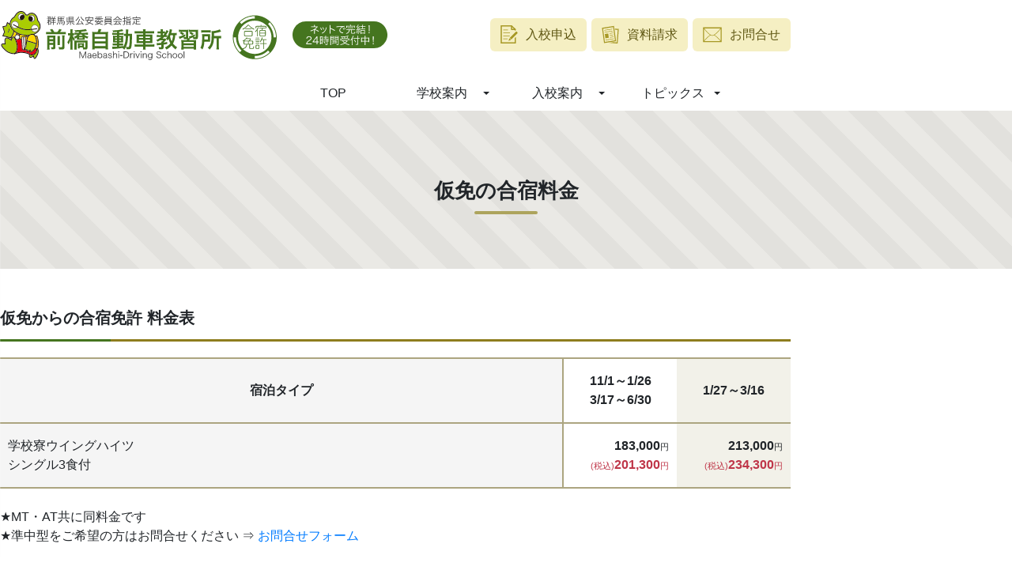

--- FILE ---
content_type: text/html; charset=utf-8
request_url: https://maebashi-ds.com/car_plan/2
body_size: 19624
content:
<!DOCTYPE html>
<html>
<head>
<script async src="https://www.googletagmanager.com/gtag/js?id=UA-75074002-2"></script>
<script>
  window.dataLayer = window.dataLayer || [];
  function gtag(){dataLayer.push(arguments);}
  gtag('js', new Date());

  gtag('config', 'UA-75074002-2');
</script>
<meta charset='UTF-8'>
<meta content='width=device-width' name='viewport'>
<meta name="csrf-param" content="authenticity_token" />
<meta name="csrf-token" content="nJdYYDd/bVmvw0Ge6MCn7GvFH2dtKTdyswgu4ebA9XJApyLuz8mKEgujw/Fbt0rMvw+ycXby3xjOcY5MhaiiIQ==" />

<meta content='前橋自動車教習所が運営する合宿専門ホームページですので、安心してお申込みいただけます。当校の合宿免許は、宿舎周辺に色々な店が揃っていて生活面で大変便利なのが特徴です。埼玉・東京・千葉・神奈川から近いのも人気の理由です。前橋自動車教習所が運営する合宿専門ホームページですので、安心してお申込みいただけます。当校の合宿免許は、宿舎周辺に色々な店が揃っていて生活面で大変便利なのが特徴です。埼玉・東京・千葉・神奈川から近いのも人気の理由です。' name='description'>
<meta content='前橋教習所,前橋自動車教習所,群馬県 前橋教習所,まえばし教習所,群馬 前橋教習所,前橋教習所 群馬県,前橋教習所合宿免許,群馬 前橋 合宿,前橋自動車学校 合宿免許,群馬県 前橋自動車教習所,前橋自動車教習所合宿,まえばし自動車教習所,合宿免許 前橋,二種免許 合宿 前橋,大型免許 合宿 前橋' name='keywords'>
<title>仮免の合宿料金 - 【教習所運営公式サイト】前橋自動車教習所の合宿免許 - 【教習所運営公式サイト】前橋自動車教習所の合宿免許【教習所運営公式サイト】前橋自動車教習所の合宿免許</title>
<link href='/uploads/basic_info/favicon/1/favicon.ico' rel='icon'>
<link rel="stylesheet" media="all" href="/assets/application-e8a969d49310d86e556876d121aa2e8f6cfa5d899e0b20c96a5321daa401c22d.css" />
<link crossorigin='anonymous' href='https://cdnjs.cloudflare.com/ajax/libs/Swiper/6.7.5/swiper-bundle.min.css' integrity='sha512-IZyebVAIO5IWMM3Jcx/Z0awNNBq1YcqWW34QlhQy9fzM1XxzmX3gB/YmbPkVuH/EU8QvpeY92EGS45iW/YKt1g==' rel='stylesheet'>
<link crossorigin='anonymous' href='https://cdnjs.cloudflare.com/ajax/libs/lightbox2/2.11.3/css/lightbox.min.css' integrity='sha512-ZKX+BvQihRJPA8CROKBhDNvoc2aDMOdAlcm7TUQY+35XYtrd3yh95QOOhsPDQY9QnKE0Wqag9y38OIgEvb88cA==' rel='stylesheet'>
<script src="/packs/js/application-029bda2b7a4b9872a699.js"></script>
<script crossorigin='anonymous' integrity='sha512-jm5exnXjOC6mBpqBG81xU+GK4ybKq28mLihDCNj2E3RkzrfW/tSGt7Uy7wRSkedl95C4cH9+9lectBCGwEcD0g==' src='https://cdnjs.cloudflare.com/ajax/libs/Swiper/6.7.5/swiper-bundle.min.js'></script>
<script src='https://ajax.googleapis.com/ajax/libs/jquery/1.12.4/jquery.min.js'></script>
<script crossorigin='anonymous' integrity='sha384-JjSmVgyd0p3pXB1rRibZUAYoIIy6OrQ6VrjIEaFf/nJGzIxFDsf4x0xIM+B07jRM' src='https://stackpath.bootstrapcdn.com/bootstrap/4.3.1/js/bootstrap.min.js'></script>
<script crossorigin='anonymous' integrity='sha512-k2GFCTbp9rQU412BStrcD/rlwv1PYec9SNrkbQlo6RZCf75l6KcC3UwDY8H5n5hl4v77IDtIPwOk9Dqjs/mMBQ==' src='https://cdnjs.cloudflare.com/ajax/libs/lightbox2/2.11.3/js/lightbox.min.js'></script>
<script src='/js/js.cookie.js'></script>
<script src='/js/common.js'></script>
</head>
<body>
<header>
<div class='wrapper flex-container align-center'>
<div class='menu-button show-on-sp'>
<button class='spmenu-opener'>
<svg height='23.1' width='23.098'>
<path d='M0 2.079h23.098v2.495H0zm0 8.224h18.94v2.495H0zm0 8.223h23.098v2.495H0z'></path>
</svg>
MENU
</button>
</div>
<div class='header-logo show-on-pc'>
<a href="/"><img src="/uploads/basic_info/header_logo/1/c7f0aaf5-b466-4fb6-b331-d893c9214881.svg" />
</a></div>
<div class='header-logo-2'>
<svg height='34' viewBox='0 0 120 34' width='120'>
<path d='M17 0h86c13.087 0 21.266 14.167 14.722 25.5A16.997 16.997 0 0 1 103 34H17C3.913 34-4.266 19.833 2.278 8.5A16.997 16.997 0 0 1 17 0'></path>
<path d='M27.201 15.676c.057-.364.083-.732.078-1.1v-3.671a.493.493 0 0 1 .014-.143 17.231 17.231 0 0 1-4.395 1.9 2.73 2.73 0 0 0-.481-.858 17.657 17.657 0 0 0 3.758-1.339 14.576 14.576 0 0 0 4.368-3.211 9.741 9.741 0 0 1-.741.039l-4.966.026c-.421-.007-.843.01-1.262.052v-.98c.417.071.839.101 1.262.091h2.418v-1.17a5.228 5.228 0 0 0-.053-.884h1.04a4.048 4.048 0 0 0-.064.858v1.2h2.729c.195.01.39-.021.572-.091l.482.572c-.13.103-.248.221-.352.351a14.332 14.332 0 0 1-3.015 2.691 28.27 28.27 0 0 1 4.757 2.262l-.533.858a27.086 27.086 0 0 0-4.29-2.275 3.883 3.883 0 0 1-.377-.2c.042.219.059.441.052.664v3.223a6.58 6.58 0 0 0 .053 1.131l-1.054.004ZM35.898 7.863c.534.912.965 1.88 1.287 2.886l-.884.3a10.748 10.748 0 0 0-1.223-2.912l.82-.274Zm7.332-.078c-.12.344-.216.696-.286 1.053A11.681 11.681 0 0 1 41.8 11.75a9.42 9.42 0 0 1-4.3 3.757 2.595 2.595 0 0 0-.6-.727 8.353 8.353 0 0 0 4.121-3.394 9.809 9.809 0 0 0 1.1-2.8c.072-.29.12-.586.143-.884v-.13l.966.213Zm-4.68-.442c.529.881.952 1.82 1.261 2.8l-.859.3a11.376 11.376 0 0 0-1.2-2.847l.798-.253ZM46.896 15.404c.064-.452.09-.909.078-1.365V5.966a7.55 7.55 0 0 0-.078-1.327h1.118c-.059.448-.08.9-.064 1.352v2.432a32.065 32.065 0 0 1 5.785 2.743l-.56.962a26.455 26.455 0 0 0-4.848-2.575 1.46 1.46 0 0 1-.4-.22l-.026.012c.039.254.057.51.053.767v3.914c-.014.46.007.921.064 1.378h-1.122ZM55.476 6.391c.247.013.377.013.468.013.182 0 .338-.013.741-.039.728-.052.806-.064 2.405-.155l2.041-.13c1.6-.092 1.768-.1 2.2-.117l.74-.027a8.932 8.932 0 0 0 1.548-.142l.078.962a5.422 5.422 0 0 0-1.456.181 6.387 6.387 0 0 0-2.5 1.3 3.974 3.974 0 0 0-1.6 3 2.548 2.548 0 0 0 1.82 2.405 6.649 6.649 0 0 0 1.95.416h.13l-.169 1.053c-.143-.026-.169-.039-.4-.078a6.561 6.561 0 0 1-2.808-1 3.149 3.149 0 0 1-1.443-2.652 4.95 4.95 0 0 1 2.43-3.99 8.567 8.567 0 0 1 1.235-.688c-.948.146-1.902.242-2.86.286a43.224 43.224 0 0 0-4.486.429l-.064-1.027Zm8.7 1.938c.527.614.977 1.29 1.339 2.014l-.663.391a9.123 9.123 0 0 0-1.326-2.067l.65-.338Zm1.469-.716c.523.622.972 1.303 1.339 2.028l-.65.365a10.192 10.192 0 0 0-1.326-2.041l.637-.352ZM69.231 10.762a8.829 8.829 0 0 0-1.3.078v-.9c.431.059.865.086 1.3.078h8.437c.435.008.869-.019 1.3-.078v.9a8.829 8.829 0 0 0-1.3-.078h-2.677v3.614c0 .364.181.416 1.494.416 1.469 0 1.768-.091 1.859-.521a6.46 6.46 0 0 0 .078-1.273c.25.15.522.26.806.325-.065 2.08-.26 2.235-2.82 2.235-1.9 0-2.263-.155-2.263-.935v-3.861h-1.872a5.237 5.237 0 0 1-.52 2.314 4.818 4.818 0 0 1-1.885 2.041c-.548.307-1.116.577-1.7.806a2.851 2.851 0 0 0-.532-.806 6.263 6.263 0 0 0 2.236-1.053 3.867 3.867 0 0 0 1.443-2.38c.046-.306.076-.613.091-.922h-2.175Zm3.653-5.59a4.666 4.666 0 0 0-.091-1.028h1.027a4.33 4.33 0 0 0-.091 1.028v.468h3.874c.434.006.868-.011 1.3-.052a5.445 5.445 0 0 0-.053.884v.858c-.006.304.012.608.053.91h-.846V6.381h-9.165V8.24h-.861c.039-.302.057-.606.052-.91v-.858a5.804 5.804 0 0 0-.052-.884c.436.041.875.058 1.313.052h3.536l.004-.468Zm-3.159 2.574c.379.053.762.075 1.144.064h5.07c.382.011.765-.011 1.144-.064v.871a6.843 6.843 0 0 0-1.144-.065h-5.07a6.843 6.843 0 0 0-1.144.065v-.871ZM80.531 9.879c.259.027.52.04.78.039h.312c.4-.521.572-.754.871-1.184a15.613 15.613 0 0 0-1.885-1.988l.494-.6c.247.247.338.352.494.507a8.642 8.642 0 0 0 1.248-2.548l.819.338a2.552 2.552 0 0 0-.273.469 16.358 16.358 0 0 1-1.313 2.249c.4.441.4.441.832.948a9.846 9.846 0 0 0 1.262-2.249l.766.455c-.221.3-.221.3-.858 1.275-.442.688-1.078 1.6-1.625 2.288a22.21 22.21 0 0 0 2.028-.157 7.07 7.07 0 0 0-.507-1.052l.612-.3c.422.753.771 1.546 1.04 2.366l-.677.312c-.091-.326-.13-.443-.208-.676-.429.064-.559.078-1.234.13v4.16c-.006.435.02.869.078 1.3h-.924c.057-.431.083-.865.078-1.3v-4.1c-.559.039-.987.066-1.3.078-.4.027-.558.039-.793.066l-.117-.826Zm1.53 1.712a12.818 12.818 0 0 1-.754 3.641l-.715-.352a9.199 9.199 0 0 0 .728-3.458l.741.169Zm2.731-.208c.261.943.457 1.903.585 2.873l-.715.208a12.844 12.844 0 0 0-.508-2.885l.638-.196Zm1.923-4.459a9.148 9.148 0 0 0-1.313.079v-.884c.435.058.874.084 1.313.077h1.586v-.9a6.391 6.391 0 0 0-.078-1.052h.949a6.499 6.499 0 0 0-.078 1.079v.87h1.872a8.88 8.88 0 0 0 1.314-.077V7a9.47 9.47 0 0 0-1.314-.079h-1.872v2.015h1.522c.439.008.877-.019 1.312-.078v.885a9.112 9.112 0 0 0-1.3-.078h-3.51a9.413 9.413 0 0 0-1.3.078v-.885c.431.059.865.085 1.3.078H88.3V6.927l-1.585-.003Zm.143 9h-.871c.056-.408.078-.821.065-1.233v-2.537a9.754 9.754 0 0 0-.051-1.184c.332.04.666.057 1 .052h3.509c.347.008.695-.009 1.04-.052a9.39 9.39 0 0 0-.051 1.209v2.484c-.003.421.018.842.064 1.261h-.884v-.728h-3.822l.001.728Zm0-1.457h3.822v-2.7h-3.822v2.7ZM96.465 12.57c.027-.4.027-.494.027-.924v-.468l-.117-4.628a16.773 16.773 0 0 0-.079-1.43h1.288c-.039.494-.066.885-.079 1.43l-.1 4.628c-.013.546-.013.546-.013.6 0 .234.013.469.039.794l-.966-.002Zm-.142 1.209h1.261v1.222h-1.261v-1.222ZM18.673 28.922a9.357 9.357 0 0 0-1.43.065c.04-.587.167-1.166.377-1.716a5.714 5.714 0 0 1 1.69-2.236c.629-.522 1.294-1 1.989-1.43 1.287-.871 1.716-1.443 1.716-2.236 0-.988-.832-1.625-2.157-1.625a2.15 2.15 0 0 0-1.886.845 2.633 2.633 0 0 0-.455 1.312l-1.092-.181a3.532 3.532 0 0 1 .819-1.872 3.322 3.322 0 0 1 2.614-1c1.962 0 3.223.988 3.223 2.522a2.72 2.72 0 0 1-.765 1.845 10.323 10.323 0 0 1-2.211 1.677 7.074 7.074 0 0 0-1.872 1.6A3.64 3.64 0 0 0 18.492 28h4.147c.53.007 1.06-.024 1.586-.091v1.092a14.739 14.739 0 0 0-1.6-.078l-3.952-.001ZM25.416 25.477c.273-.312.572-.676.845-1l3.289-4.109c.35-.423.675-.865.975-1.325h.975a21.836 21.836 0 0 0-.078 2.2v4.265h.494c.453.005.905-.026 1.353-.091v1.074a8.915 8.915 0 0 0-1.366-.09h-.481v1.117c-.011.469.023.938.1 1.4h-1.183c.077-.463.11-.931.1-1.4v-1.117h-3.484c-.728 0-1.118.012-1.547.051l.008-.975Zm5.044-3.263c-.007-.591.019-1.181.078-1.769-.273.391-.6.82-.974 1.3l-2.991 3.77h3.887v-3.301ZM34.871 20.186c.007-.417-.011-.833-.052-1.248.399.034.8.047 1.2.039h.962c.39.007.781-.006 1.17-.039a9.675 9.675 0 0 0-.039 1.274v7.124c0 .624.013.962.039 1.248h-.806v-.65h-1.7V29H34.8c.057-.457.083-.917.078-1.377l-.007-7.437Zm.767 2.743h1.7v-3.224h-1.7v3.224Zm0 4.278h1.7v-3.575h-1.7v3.575Zm4.537-6.708c-.417-.002-.833.02-1.248.064v-.857a7.85 7.85 0 0 0 1.235.077h1.378v-.416a6.621 6.621 0 0 0-.078-1.053h.962c-.055.348-.081.7-.078 1.053v.416h1.847c.413.006.825-.02 1.234-.077v.857c-.41-.045-.822-.066-1.234-.064h-1.847v1.692h2.3c.439.008.877-.018 1.312-.078v.871a8.31 8.31 0 0 0-1.261-.078h-.429v1.521h.4c.426.008.852-.018 1.274-.078v.9a8.482 8.482 0 0 0-1.274-.079h-.4v3.64c0 .832-.285 1.027-1.494 1.027-.208 0-.416-.012-1.171-.051a2.3 2.3 0 0 0-.208-.859c.489.091.985.144 1.482.157.494 0 .585-.052.585-.338v-3.581h-3.666a9.573 9.573 0 0 0-1.3.079v-.9c.435.061.874.087 1.313.078h3.653v-1.519h-3.653a9.602 9.602 0 0 0-1.313.078v-.871c.435.06.874.086 1.313.078h1.729v-1.689h-1.363Zm1 7.812a11.868 11.868 0 0 0-1.807-2.184l.637-.455a14.018 14.018 0 0 1 1.872 2.119l-.702.52ZM48.677 28.467c-.012.487.014.974.078 1.457h-.962a9.72 9.72 0 0 0 .078-1.457v-8.4c.006-.477-.011-.955-.053-1.43.454.043.91.06 1.366.052h1.859c.443.008.885-.009 1.326-.052-.026.365-.039.754-.039 1.236v1.611c0 .521.013.885.039 1.209a19.077 19.077 0 0 0-1.313-.038h-2.379v5.812Zm0-8.1h2.912v-1.038h-2.912v1.038Zm0 1.664h2.912v-1.052h-2.912v1.052Zm6.825 4.928c0 .494.013.844.039 1.182a19.41 19.41 0 0 0-1.326-.039h-2.847v.91h-.806c.052-.405.074-.813.065-1.221v-2.885c0-.469-.014-.846-.039-1.223.428.041.857.058 1.287.052h2.379c.43.007.859-.011 1.287-.052-.026.365-.039.7-.039 1.223v2.053Zm-4.134-1.417h3.393v-1.156h-3.393v1.156Zm0 1.911h3.393v-1.262h-3.393v1.262Zm6.968 1.209c0 .857-.272 1.079-1.326 1.079-.273 0-.975-.026-1.3-.052a2.982 2.982 0 0 0-.234-.832c.611.077 1.157.13 1.43.13.534 0 .637-.065.637-.377v-5.953h-2.665c-.546 0-.962.013-1.313.038.026-.338.039-.728.039-1.209v-1.611c0-.455-.013-.846-.039-1.236.441.043.883.061 1.326.052h2.145c.456.009.911-.009 1.365-.052-.049.475-.071.952-.065 1.43v8.593Zm-3.991-8.3h3.2v-1.033h-3.2v1.033Zm0 1.664h3.2v-1.047h-3.2v1.047ZM69.945 24.502c-.16.143-.308.3-.442.468a11.841 11.841 0 0 1-2.639 2.5 13.642 13.642 0 0 0 5.135 1.612 4.078 4.078 0 0 0-.468.845 13.176 13.176 0 0 1-5.421-1.976 15.718 15.718 0 0 1-5.291 1.951 3.237 3.237 0 0 0-.468-.82 14.038 14.038 0 0 0 5.057-1.638 8.606 8.606 0 0 1-2.327-2.769 9.104 9.104 0 0 0-.962.078v-.871c.431.059.865.086 1.3.078h4.836c.383.013.766-.009 1.145-.065l.545.607Zm-6.864-2.756c-.18-.599-.41-1.182-.689-1.742-.273.013-.481.013-1.157.025a2.302 2.302 0 0 0-.3-.766 41.963 41.963 0 0 0 6.084-.377 13.485 13.485 0 0 0 3.406-.754l.572.767c-.176.027-.35.066-.52.117-1.465.337-2.95.585-4.446.741.284.643.514 1.308.689 1.989h1.508c.453-.726.82-1.503 1.092-2.314l.845.3a22.154 22.154 0 0 1-1.053 2.015h1.104c.495.009.991-.01 1.484-.056a7.783 7.783 0 0 0-.051.989v.844c-.007.271.014.541.064.807h-.884v-1.82h-9.413v1.885h-.885a6.48 6.48 0 0 0 .066-.923v-.819c0-.339-.027-.625-.052-.975.531.057 1.066.078 1.6.065l.936.002Zm2.834 0a11.904 11.904 0 0 0-.689-1.911c-.65.052-1.092.091-2.041.13.288.574.532 1.169.728 1.781h2.002Zm-1.95 2.925a7.088 7.088 0 0 0 2.171 2.34 10.214 10.214 0 0 0 2.574-2.34h-4.745ZM76.003 28.402c0 .6.026 1.092.065 1.547h-.975c.057-.522.083-1.048.078-1.573v-4.342c0-.572.013-.975.052-1.573-.408.72-.896 1.391-1.456 2l-.091-.143a2.004 2.004 0 0 0-.481-.572 12.826 12.826 0 0 0 2.613-3.966 7.107 7.107 0 0 0 .572-1.664l.936.3a5.284 5.284 0 0 0-.324.74c-.183.455-.6 1.353-.989 2.094v7.152Zm7.033.156c0 .858-.273 1.066-1.443 1.066-.507 0-1-.026-1.573-.078a2.898 2.898 0 0 0-.247-.884c.588.102 1.184.155 1.781.157.533 0 .65-.066.65-.338v-6.423h-4.082c-.465-.006-.93.02-1.391.078v-.91c.448.058.9.084 1.352.078h4.121v-1.495a9.929 9.929 0 0 0-.09-1.522h1a12.288 12.288 0 0 0-.079 1.522v1.495h.637c.413.006.827-.02 1.236-.078v.884c-.4-.04-.82-.052-1.236-.052h-.637l.001 6.5Zm-4.771-5.343c.84.894 1.578 1.88 2.2 2.938l-.728.559a13.232 13.232 0 0 0-2.145-3.029l.673-.468ZM91.343 19.51a7.466 7.466 0 0 0-.091-1.352h1.04a7.746 7.746 0 0 0-.091 1.326v1.145h3.809c.33.006.66-.012.988-.052-.05.34-.071.683-.064 1.026v3.55c-.002.387.024.773.077 1.156h-.936v-.884h-3.874v3.03c-.02.495.011.992.091 1.481h-1.04c.071-.49.102-.986.091-1.481v-3.03h-3.666v.884h-.936c.053-.383.079-.769.077-1.156v-3.55a8.18 8.18 0 0 0-.064-1.026c.323.039.649.057.975.052h3.614V19.51Zm-3.666 5.135h3.666v-3.236h-3.666v3.236Zm8.4-3.236h-3.874v3.236h3.874v-3.236ZM101.639 26.57c.026-.4.026-.494.026-.924v-.468l-.117-4.628a16.002 16.002 0 0 0-.078-1.43h1.287c-.039.494-.065.885-.078 1.43l-.1 4.628c-.012.546-.012.546-.012.6 0 .234.012.469.039.794l-.967-.002Zm-.143 1.209h1.261v1.222h-1.261v-1.222Z' fill='#fff'></path>
</svg>
</div>
<div class='header-link-buttons'>
<a href="/entry_terms"><img src="/assets/entry-icon-09b795f58a17144555223c086c0a1bb05d02b1befeedae560fb9df40cb2c71f5.svg" />
入校申込
</a><a href="/pamphlet/new"><img src="/assets/request-icon-1c5be0a8a75f8b00aed4872d9779429cd962ea56aafa1d2b775a7a0649ca0c59.svg" />
資料請求
</a><a href="/contact/new"><img src="/assets/contact-icon-fdd17475a1426b3f54a5dfc4d3b37f428ed85d26bf66198109134d682f0de4a8.svg" />
お問合せ
</a></div>
</div>
<nav class='show-on-pc'>
<ul>
<li><a href="/">TOP</a></li>
<li class='has-submenu'>
学校案内
<div class='menu-list submenu'>
<ul>
<li><a href="/#recommend">おすすめポイント</a></li>
<li><a href="/#license">取得できる免許</a></li>
<li><a href="/facility/">宿泊施設・周辺環境</a></li>
<li><a href="/access/">交通アクセス</a></li>
</ul>
</div>
</li>
<li class='has-submenu'>
入校案内
<div class='menu-list submenu'>
<ul>
<li><a href="/apply/">申込方法</a></li>
<li><a href="/requirement/">入校条件</a></li>
<li><a href="/belongings/">入校時の持ち物</a></li>
<li><a href="/curriculum/">教習カリキュラム</a></li>
<li><a href="/faq/">FAQ</a></li>
</ul>
</div>
</li>
<li class='has-submenu'>
トピックス
<div class='menu-list submenu'>
<ul>
<li><a href="/photo/">フォトギャラリー</a></li>
<li><a href="/news/">新着情報</a></li>
</ul>
</div>
</li>
</ul>
</nav>
</header>

<main>
<section>
<div class='section-header'>
<h1>仮免の合宿料金</h1>
</div>
<div class='wrapper'>
<section class='subsection'>
<h2>仮免からの合宿免許 料金表</h2>
<div class='scroll-container'>
<table class='price'>
<colgroup>
<col class='column-1'>
<col class='column-2'>
<col class='column-3'>
</colgroup>
<thead>
<tr>
<th class='stay-type'>宿泊タイプ</th>
<th class='school-days'>11/1～1/26<br>3/17～6/30</th>
<th class='school-days'>1/27～3/16</th>
</tr>
</thead>
<tbody>
<tr>
<th>学校寮ウイングハイツ<br>シングル3食付</th>
<td>
183,000<small>円</small><br><span class="tax-in"><small>(税込)</small>201,300<small>円</small></span>
</td>
<td>
213,000<small>円</small><br><span class="tax-in"><small>(税込)</small>234,300<small>円</small></span>
</td>
</tr>
</tbody>
</table>

</div>
<section class='subsection mt-4'><p>
  ★MT・AT共に同料金です<br>
  ★準中型をご希望の方はお問合せください ⇒ <a href="/contact/new">お問合せフォーム</a>
</p>
</section>
<div class='cta'>
<a class="button" href="/uploads/driver_license/calendar_pdf/2/6b0c67e2-7de9-461a-ad0b-ae0cc258fbf4.pdf">カレンダーをみる</a>
<a class="button" href="/car_notice/2">保証・注意事項をみる</a>
</div>
</section>
</div>
</section>
</main>

<footer>
<div class='wrapper w1060 grid-container sp-flex-container sp-vertical align-center'>
<div class='logo'>
<a href="/"><img src="/uploads/footer_setting/logo_image/1/67360419-038c-47ab-a916-23e02a1b3f85.svg" />
</a></div>
<div class='address'>〒371-0047 群馬県前橋市関根町2-1-18</div>
<div class='menu show-on-pc'>
<ul>
<li><a href="/about/">会社概要</a></li>
<li><a href="/law/">特定商法取引</a></li>
<li><a href="/regulations/">規約事項</a></li>
<li><a href="/privacy/">プライバシーポリシー</a></li>
</ul>
</div>
<div class='copyright'>Copyright © 前橋自動車教習所 ALL Right Reserved.</div>
<div class='badges'>
</div>
<div class='caution'>当サイトの画像データ、テキスト等の情報の加工・二次使用・無断転載等を固く禁止いたします。</div>
</div>
</footer>

<div class='spmenu'>
<div class='underlay'></div>
<div class='spmenu-frame'>
<div class='spmenu-header'>
<div class='title'>MENU</div>
<button class='spmenu-closer'></button>
</div>
<div class='spmenu-content'>
<div class='menu-group'>
<div class='group-title'>学校案内</div>
<ul>
<li><a href="/#recommend">おすすめポイント</a></li>
<li><a href="/#license">取得できる免許</a></li>
<li><a href="/facility/">宿泊施設・周辺環境</a></li>
<li><a href="/access/">交通アクセス</a></li>
</ul>
</div>
<div class='menu-group'>
<div class='group-title'>入校案内</div>
<ul>
<li><a href="/apply/">申込方法</a></li>
<li><a href="/requirement/">入校条件</a></li>
<li><a href="/belongings/">入校時の持ち物</a></li>
<li><a href="/curriculum/">教習カリキュラム</a></li>
<li><a href="/faq/">FAQ</a></li>
</ul>
</div>
<div class='menu-group'>
<div class='group-title'>トピックス</div>
<ul>
<li><a href="/photo/">フォトギャラリー</a></li>
<li><a href="/news/">新着情報</a></li>
</ul>
</div>
<div class='menu-group secondary'>
<div class='group-title'>会社情報</div>
<ul>
<li><a href="/pages/1">会社概要</a></li>
<li><a href="/pages/2">特定商法取引</a></li>
<li><a href="/pages/3">規約事項</a></li>
<li><a href="/pages/4">プライバシーポリシー</a></li>
</ul>
</div>
</div>
</div>
</div>

</body>
</html>


--- FILE ---
content_type: image/svg+xml
request_url: https://maebashi-ds.com/assets/entry-icon-09b795f58a17144555223c086c0a1bb05d02b1befeedae560fb9df40cb2c71f5.svg
body_size: 812
content:
<svg width="21.7" height="23.1" viewBox="0 0 22 24" xmlns="http://www.w3.org/2000/svg" xml:space="preserve" style="fill-rule:evenodd;clip-rule:evenodd"><path d="M18.035 16.151v5.483H1.459V1.464H13.17v3.808c0 .401.33.731.731.731h4.131v1.031l.149-.149a1.83 1.83 0 0 1 .944-.5l.371-.072V4.956l-5.3-4.954H0v23.1h19.5v-8.409l-1.465 1.458zm-5.015 2.427-.445-.846-.764-.764-.763-.362s-.9 2.493-.96 2.7c-.06.207.039.312.237.238.198-.074 2.695-.966 2.695-.966zm6.456-10.399.941-.183 1.249 1.249-.218.906-7.928 7.928-.451-.8-.776-.776-.745-.394 7.928-7.93zM3.139 17.651H8.73l.262-.732H3.139v.732zm0-3.791h8.07l.732-.731h-8.8l-.002.731zm8.778-4.522H3.139v.732h8.778v-.732zm-2.538-3.79h-6.24v.732h6.24v-.732zm5.256-3.132 2.274 2.123h-2.274V2.416z" style="fill:#a79825" transform="translate(.001 -.002) scale(.99987)"/></svg>

--- FILE ---
content_type: image/svg+xml
request_url: https://maebashi-ds.com/assets/request-icon-1c5be0a8a75f8b00aed4872d9779429cd962ea56aafa1d2b775a7a0649ca0c59.svg
body_size: 772
content:
<svg width="22.9" height="23.1" viewBox="0 0 23 24" style="fill-rule:evenodd;clip-rule:evenodd" xmlns="http://www.w3.org/2000/svg"><path d="m17.534 4.205.2 1.347 3.744.317-1.348 15.9-4.587-.389-5.722.845 11.517.976L22.91 4.664l-5.376-.459zM2.859 22.58 0 3.216 16.361.8l2.859 19.363L2.859 22.58zM1.504 4.333l2.472 16.742 13.739-2.028-2.472-16.742L1.504 4.333zm14.49 12.424L4.963 18.389l.097.656 11.031-1.632-.097-.656zm-7.482-6.402-4.634.684.807 5.466 4.634-.684-.807-5.466zm7.117 3.931-4.712.697.097.656 4.712-.697-.097-.656zm-.365-2.472-4.712.697.097.656 4.712-.697-.097-.656zM14.9 9.343l-4.713.697.097.656 4.713-.697-.097-.656zm-.365-2.473L3.503 8.502l.097.656 11.032-1.632-.097-.656zm-.366-2.472L3.138 6.03l.097.656 11.031-1.632-.097-.656z" style="fill:#a79825"/></svg>

--- FILE ---
content_type: image/svg+xml
request_url: https://maebashi-ds.com/uploads/basic_info/header_logo/1/c7f0aaf5-b466-4fb6-b331-d893c9214881.svg
body_size: 48051
content:
<svg id="b" width="349.98" height="64.08" xmlns="http://www.w3.org/2000/svg"><defs><style>.f{fill:#fff}.h{fill:#ed7700}.i{fill:#ffd800}.j{fill:#333}.k{fill:#aacc03}.m{fill:#231815}.n{fill:#45751f}</style></defs><g id="c"><path class="n" d="M313.46 20.63c-.82.94-2.05 2.35-4.36 3.76-.34.21-1.71 1.01-2.03 1.01-.27 0-.48-.31-.48-.58s.16-.35.37-.43c2.85-1.14 4.68-2.88 6.06-4.53.5-.58.56-.66.93-.66.46 0 .53.06 1.22.86 2.5 2.9 5.3 4.07 5.91 4.31.22.08.4.18.4.46s-.21.58-.47.58c-.22 0-2.9-1.07-5.78-4.1-.27-.27-.69-.74-.86-.96-.18-.22-.27-.22-.34-.22-.13 0-.18.05-.56.5Zm6.02 11.63c0 1.22-.43 1.6-1.62 1.6h-7.58c-1.17 0-1.62-.37-1.62-1.6v-3.49c0-1.23.43-1.62 1.62-1.62h7.58c1.17 0 1.62.37 1.62 1.62v3.49Zm-.93-3.48c0-.56-.24-.83-.83-.83h-7.32c-.58 0-.83.27-.83.83v3.43c0 .56.26.83.83.83h7.32c.58 0 .83-.26.83-.83v-3.43Zm-1.06-4.52c.13 0 .46 0 .46.42s-.3.42-.46.42h-6.9c-.11 0-.46 0-.46-.42s.34-.42.46-.42h6.9ZM324.94 26.59c-.37.5-1.44 1.91-1.83 1.91-.22 0-.46-.22-.46-.51 0-.16.08-.24.21-.37.7-.7 2.18-2.16 3.2-4.85.05-.14.13-.32.4-.32s.5.19.5.38-.53 1.41-1.14 2.42v8.51c0 .22-.05.46-.45.46s-.43-.27-.43-.46V26.6Zm10.43-5.69c1.17 0 1.6.38 1.6 1.62v1.04c0 .14 0 .46-.43.46s-.45-.29-.45-.46v-1.03c0-.56-.26-.83-.83-.83h-10.33c-.58 0-.83.27-.83.83v.91c0 .16 0 .47-.45.47-.42 0-.45-.27-.45-.47v-.93c0-1.19.4-1.62 1.62-1.62h4.81V19.8c0-.16 0-.47.45-.47s.46.27.46.47v1.09h4.84Zm-7.32 3.06c-.11 0-.45 0-.45-.38s.34-.4.45-.4h7.29c.13 0 .45.02.45.4s-.32.38-.45.38h-3c-.11.53-.5 1.91-.58 2.16h2.71c1.19 0 1.62.38 1.62 1.6v4.53c0 1.2-.42 1.62-1.62 1.62h-4.73c-1.18 0-1.62-.4-1.62-1.62v-4.53c0-1.2.42-1.6 1.62-1.6h1.12c.35-1.12.54-1.97.58-2.16h-3.4Zm.94 5.59h6.25v-1.86c0-.56-.26-.83-.83-.83h-4.58c-.58 0-.83.27-.83.83v1.86Zm6.25.72h-6.25v2c0 .56.24.83.83.83h4.58c.58 0 .83-.26.83-.83v-2ZM315.96 36.66c.56 0 1.31 0 1.31.83 0 .27 0 .69-1.44 2.08h2.75c1.19 0 1.6.4 1.6 1.62v1.59c0 1.19-.4 1.6-1.6 1.6h-2.47v3.96c0 .56.24.83.83.83h2.66c.45 0 .62-.16.75-1.7.06-.64.08-.82.43-.82.03 0 .53 0 .53.48 0 .06-.1 1.92-.55 2.5-.27.34-.74.35-1.23.35h-2.66c-1.15 0-1.67-.29-1.67-1.62v-3.99h-2.66c-.32 2.82-1.52 4.01-2.53 4.68-1.36.91-2.69 1.12-2.88 1.12-.35 0-.46-.4-.46-.58 0-.3.21-.34.5-.4 2.4-.46 4.05-1.59 4.47-4.82h-1.95c-1.2 0-1.62-.4-1.62-1.6v-1.59c0-1.18.4-1.62 1.62-1.62h4.95c.32-.26 1.63-1.52 1.63-1.84s-.27-.32-.42-.32h-4.5c-1.94 2.05-3.92 3.08-4.16 3.08-.29 0-.43-.32-.43-.51s.13-.27.35-.38c2.13-1.06 3.84-2.8 4.57-3.86.11-.16.21-.29.45-.29.27 0 .45.14.45.34 0 .11 0 .19-.54.88h3.92Zm-2.34 3.73h-3.84c-.56 0-.83.26-.83.83v1.54c0 .56.26.83.83.83h3.84v-3.2Zm.85 0v3.2h4.02c.58 0 .83-.27.83-.83v-1.54c0-.56-.26-.83-.83-.83h-4.02ZM323.13 38.98c-.22 0-.45-.06-.45-.37 0-.27.14-.38.45-.38h5c.18 0 .43.05.43.37 0 .21-.06.38-.43.38h-5Zm.5 2.24c-.14 0-.45 0-.45-.38s.32-.38.45-.38h3.99c.19 0 .43.05.43.38s-.22.38-.43.38h-3.99Zm.02 2.31c-.13 0-.46 0-.46-.4s.34-.38.46-.38h3.97c.11 0 .45 0 .45.38s-.32.4-.45.4h-3.97Zm0-6.84c-.13 0-.45 0-.45-.37s.3-.4.45-.4h3.97c.16 0 .43.03.43.38s-.24.38-.43.38h-3.97Zm4.36 11.9c0 .95-.32 1.3-1.31 1.3h-2.13c-.98 0-1.31-.34-1.31-1.3v-2.32c0-.95.32-1.3 1.31-1.3h2.13c.98 0 1.31.32 1.31 1.3v2.32Zm-.86-2.27c0-.38-.16-.61-.61-.61h-1.81c-.43 0-.61.21-.61.61v2.21c0 .38.16.61.61.61h1.81c.42 0 .61-.21.61-.61v-2.21Zm9.55-8.54c.14 0 .45 0 .45.4 0 .43-.3.43-.45.43h-2.9v4.13h3.12c.14 0 .45 0 .45.4s-.29.42-.45.42h-3.12v6.18c0 .18-.02.45-.45.45-.38 0-.5-.11-.5-.45v-6.18h-3.64c-.13 0-.46 0-.46-.4s.32-.42.46-.42h3.64v-4.13h-1.86c-.08.14-.56 1.12-1.12 1.95-.42.61-.53.75-.74.75-.29 0-.53-.26-.53-.48 0-.11.06-.21.19-.37 1.11-1.36 1.86-2.95 2.29-4.65.06-.27.14-.43.45-.43.22 0 .5.13.5.38 0 .24-.3 1.15-.66 2h5.32Z"/><path class="n" d="M322.19 7.45c-15.32 0-27.78 12.46-27.78 27.78s12.46 27.78 27.78 27.78 27.78-12.46 27.78-27.78-12.46-27.78-27.78-27.78Zm26.78 27.78h-3.01c0-6.55-2.67-12.5-6.97-16.8l2.13-2.13c4.85 4.85 7.85 11.54 7.85 18.93Zm-47.88 0c0-11.63 9.46-21.1 21.1-21.1s21.1 9.47 21.1 21.1-9.46 21.1-21.1 21.1-21.1-9.47-21.1-21.1Zm21.1-26.78v3.01c-6.55 0-12.5 2.67-16.8 6.97l-2.13-2.13c4.85-4.85 11.54-7.85 18.93-7.85Zm-26.78 26.78h3.01c0 6.55 2.67 12.5 6.97 16.8l-2.13 2.13c-4.85-4.85-7.85-11.54-7.85-18.93ZM322.19 59c6.55 0 12.5-2.67 16.8-6.97l2.13 2.13c-4.85 4.85-11.54 7.85-18.93 7.85V59ZM65.32 28.62c-.7-1.18-1.12-1.76-2.27-3.08l3.02-.87c1.4 1.85 1.76 2.38 2.6 3.95h3.78c1.12-1.32 1.76-2.35 2.46-3.92l3.16.87a27.88 27.88 0 0 1-2.24 3.05h4.31c1.37 0 2.21-.06 3-.17v3.02c-.84-.14-1.57-.17-3-.17H61.13c-1.34 0-2.13.03-3 .17v-3.02c1.09.14 1.57.17 3 .17h4.17ZM62.6 47.74c0 1.43.03 2.18.17 3h-3.22c.11-.92.14-1.74.14-3.19V35.48c0-1.37-.03-1.82-.08-2.52.84.08 1.51.11 2.63.11h5.43c1.43 0 1.88-.03 2.49-.11-.06.67-.08 1.32-.08 2.8V47.8c0 2.16-.62 2.69-3.22 2.69-.42 0-.76 0-1.76-.03-.2-1.32-.28-1.65-.67-2.74.92.11 1.46.17 1.96.17.67 0 .81-.11.81-.62v-2.38h-4.59v2.86Zm4.59-10.08V35.7H62.6v1.96h4.59Zm0 4.59v-1.96H62.6v1.96h4.59Zm8.62-8.79c-.11.78-.14 1.26-.14 2.66v5.99c0 1.79.03 2.21.11 3.02h-3.16c.08-.81.11-1.32.11-3v-6.05c0-1.29-.03-1.79-.14-2.63h3.22Zm5.96-.76c-.14.78-.17 1.57-.17 2.97v11.79c0 1.23-.2 1.96-.64 2.41-.59.56-1.34.76-3.14.76-.67 0-1.26-.03-3.02-.11-.17-1.15-.36-1.82-.87-2.97 1.54.22 2.58.31 3.42.31 1.15 0 1.29-.11 1.29-.9V35.59c0-1.57-.03-2.07-.14-2.88h3.28ZM91.86 32.71c.48 1.65 1.48 3.36 2.94 4.98-.76.84-1.01 1.26-1.54 2.32a17.46 17.46 0 0 1-1.62-3.14c0 .39.03.67.03.87q.03.62.08 2.86v6.94c0 1.48.06 2.58.17 3.42h-3.11c.11-.9.17-2.02.17-3.42v-5.8q.08-2.3.2-3.36c-.84 2.72-1.48 4.23-2.46 5.94-.53-1.2-.84-1.71-1.62-2.74 1.26-1.88 1.9-3.22 2.66-5.4.42-1.23.78-2.58.95-3.47h-.92c-.87 0-1.4.03-1.88.11v-2.88c.5.08.98.11 1.88.11h1.18v-2.13c0-1.43-.03-2.18-.14-2.91h3.08c-.11.76-.14 1.62-.14 2.91v2.13h.31c.76 0 1.12-.03 1.68-.11v2.86c-.5-.06-1.01-.08-1.62-.08h-.25Zm16.21-3.25c1.23 0 2.35-.06 3.08-.17v2.77c-.81-.08-1.88-.14-2.86-.14h-1.82c1.37 1.2 2.94 1.96 5.35 2.58-.64.92-.9 1.4-1.34 2.49-1.99-.92-2.13-1.01-3.22-1.71v1.26c0 .25.03.9.06 1.93-.53-.03-1.04-.06-1.93-.06h-6.3c-.92 0-1.37 0-1.93.06q.03-.31.06-.7c0-.2.03-.81.03-1.23v-1.01c-.73.53-1.12.78-2.27 1.43-.5-1.04-.78-1.46-1.51-2.27 1.79-.73 2.94-1.48 4.26-2.77h-1.18c-.95 0-1.62.03-2.21.11v-2.72c.76.11 1.43.14 2.58.14h2.6c.28-.48.36-.67.56-1.15-2.1.11-4.23.2-4.87.2-.14-.78-.48-1.57-.98-2.35.84.06 1.37.06 1.71.06 1.93 0 5.71-.22 7.59-.45 2.16-.25 3.53-.53 4.84-.92l1.71 2.41c-.34.03-.42.06-.92.14-1.34.22-4.2.59-6.1.73-.31.7-.36.84-.62 1.34h5.66Zm-7.34 18.59v1.26h-2.32c.06-.48.08-1.23.08-2.04v-2.74c0-.73-.03-1.26-.08-1.88.39.06.87.08 1.79.08h4.37c.92 0 1.37-.03 1.76-.08-.06.56-.06.87-.06 1.88v1.93c0 1.04 0 1.26.06 1.62.28.03.45.03.78.03.73 0 .81-.06.81-.53v-5.8h-11v5.99c0 1.68.03 2.44.11 3.14h-3.08c.08-.84.14-1.85.14-3.3v-5.85c0-1.04-.03-1.48-.11-2.52.67.08 1.32.11 2.44.11h11.51c1.34 0 2.18-.03 2.83-.14-.08.92-.11 1.93-.11 2.88v5.99c0 1.18-.25 1.85-.78 2.21-.45.31-1.23.42-2.94.42-.28 0-.45 0-1.85-.06-.08-1.09-.22-1.68-.53-2.6h-3.81Zm.17-16.13c-.42.56-.73.92-1.18 1.4h4.93c-.76-.7-.98-.9-1.4-1.4h-2.35Zm-1.01 4.56h4.65v-1.23h-4.65v1.23Zm.92 9.46h3.16v-1.26h-3.16v1.26ZM123.39 28.48c.62-1.23 1.01-2.41 1.29-3.7l3.53.34c-.5 1.34-.92 2.3-1.43 3.36h6.5c1.62 0 2.41-.03 3.44-.14-.11.95-.14 1.71-.14 3.44v15.68c0 1.65.03 2.35.17 3.25h-3.22v-1.43H119.7v1.43h-3.16c.11-.7.17-1.93.17-3.25V31.78c0-1.68-.03-2.46-.14-3.44 1.01.11 1.79.14 3.42.14h3.42Zm-3.67 6.02h13.83v-3.16h-13.83v3.16Zm0 5.88h13.83v-3.19h-13.83v3.19Zm0 6.08h13.83v-3.39h-13.83v3.39ZM147.97 28.4c-1.93.17-2.72.22-4.82.34-.22-.78-.45-1.29-.98-2.24 5.49-.03 10.3-.62 12.21-1.51l1.68 2.3c-.25.03-1.18.17-1.54.25-1.04.2-2.44.42-3.84.62v1.57h2.91c1.32 0 1.96-.03 2.6-.14v2.55c-.42-.08-.78-.11-2.02-.11h-3.5v1.2h2.77c1.26 0 1.76-.03 2.35-.08-.06.59-.08 1.04-.08 2.46v3.78c.03 1.34.06 2.18.08 2.55-.64-.06-1.2-.06-2.52-.06h-2.6v1.23h2.46c1.4 0 1.99-.03 2.63-.11v2.63c-.5-.11-.9-.14-1.96-.14h-3.14v1.37c1.46-.14 2.41-.25 5.04-.62v1.2c1.2-1.79 2.13-4.06 2.66-6.44.42-2.04.59-3.78.73-7.39-1.15 0-1.6.03-2.32.11V30.7c.56.08 1.04.11 1.99.11h.42c.03-.7.03-1.18.03-2.04 0-2.32-.03-2.77-.17-3.56h3.22q-.14.76-.22 5.6h2.44c1.2 0 1.88-.03 2.63-.11-.11 1.01-.11 1.23-.2 5.26-.14 7.22-.5 11.17-1.2 12.8-.5 1.23-1.4 1.65-3.5 1.65-.45 0-1.82-.06-2.24-.08-.06-1.23-.2-1.82-.64-3.02-.67 1.43-1.12 2.16-2.24 3.67-.59-.87-1.26-1.54-2.21-2.21-3.84.56-5.88.78-11 1.18-.53.06-.95.11-1.62.22l-.5-3c.59.06.84.06 1.46.06 1.26 0 1.79-.03 4.76-.2v-1.54h-2.88c-.9 0-1.85.03-2.6.11v-2.63c.78.11 1.37.14 2.63.14h2.86v-1.23h-2.44c-1.26 0-1.93.03-2.72.08.06-.7.08-1.29.08-2.66v-3.61c0-1.32-.03-1.85-.08-2.55.78.06 1.51.08 2.74.08h2.41v-1.2h-3.42c-1.18 0-1.82.03-2.6.14v-2.58c.76.11 1.46.14 2.6.14h3.42V28.4Zm-2.44 6.92v1.18h2.44v-1.18h-2.44Zm0 3.22v1.23h2.44v-1.23h-2.44Zm5.15-2.04h2.44v-1.18h-2.44v1.18Zm0 3.28h2.44v-1.23h-2.44v1.23Zm11.31-6.16c-.28 6.66-.92 9.91-2.63 13.66 1.43.22 1.85.28 2.46.28 1.26 0 1.46-.34 1.79-2.94.2-1.48.28-2.69.39-5.8q.03-.98.06-3.25c.03-.87.03-1.04.06-1.96h-2.13ZM180.96 27.44c0-.92-.06-1.57-.2-2.41h3.44c-.14.84-.2 1.48-.2 2.41v.17h7.76c1.57 0 2.46-.06 3.25-.2v3c-.92-.11-1.9-.17-3.16-.17h-7.84v1.65h5.66c1.68 0 2.32-.03 3.11-.14-.08.92-.11 1.37-.11 2.86v5.24c0 1.48.03 1.93.11 2.86-.84-.11-1.48-.14-3.14-.14h-5.63v1.74h7.98c1.57 0 2.44-.06 3.22-.2v3.05c-.9-.11-1.79-.17-3.28-.17h-7.92v.73c0 1.43.06 2.24.2 3.16h-3.44c.14-1.01.2-1.74.2-3.16v-.73h-7.56c-1.46 0-2.44.06-3.28.17v-3.05c.81.14 1.71.2 3.22.2h7.62v-1.74h-5.24c-1.62 0-2.35.03-3.16.14.08-.92.11-1.48.11-2.86v-5.21c0-1.37-.03-1.96-.11-2.88.78.11 1.43.14 3.08.14h5.32v-1.65h-7.53c-1.23 0-2.24.06-3.16.17v-3c.84.14 1.85.2 3.25.2h7.45v-.17Zm-5.29 6.94v1.68h5.29v-1.68h-5.29Zm0 3.98v1.71h5.29v-1.71h-5.29Zm14-2.3v-1.68h-5.66v1.68h5.66Zm0 4v-1.71h-5.66v1.71h5.66ZM223.46 32.57c-.56-.08-1.04-.11-1.82-.14-.2 2.72-.36 3.84-.78 5.46-.48 1.99-1.18 3.72-2.07 5.26 1.46 1.93 2.88 3.22 5.26 4.68-.95.98-1.4 1.65-1.99 2.88-2.02-1.48-3.7-3.14-5.04-5.04-1.68 1.96-3.44 3.36-6.52 5.12-.56-1.06-1.26-1.96-2.1-2.69 3.33-1.51 5.18-2.91 6.94-5.15-.95-1.82-1.74-3.92-2.1-5.68-.56.81-.84 1.2-1.62 2.1-.48-1.09-.78-1.51-1.68-2.52.62-.64.92-1.06 1.48-1.93-.5-.06-.98-.08-1.62-.08h-2.13c-.9.9-1.4 1.34-2.27 2.07h2.16c1.04 0 1.29 0 1.68-.08l1.06 1.4c-.39.39-.59.62-.59.62-1.12 1.26-1.76 1.9-2.83 2.8v.31c1.51-.2 2.35-.34 4.56-.73l.03 2.52c-2.24.45-3.08.59-4.59.78v3.53c0 1.93-.73 2.38-3.86 2.38-.48 0-.84 0-1.82-.06-.06-.98-.22-1.76-.62-2.74.95.14 1.79.2 2.97.2.45 0 .5-.08.5-.56v-2.41q-1.74.17-4.14.39c-.7.06-1.01.11-1.48.2l-.39-2.83h.78c.92 0 2.91-.14 5.24-.34 0-.95-.03-1.2-.11-1.6h.67c.76-.62 1.01-.87 1.6-1.57h-3.89c-1.09.7-1.88 1.15-3 1.74-.62-1.01-1.01-1.46-1.79-2.1 2.52-1.15 4.06-2.1 6.44-3.92h-3.22c-1.04 0-1.9.06-2.58.14v-2.69c.7.11 1.57.17 2.63.17h2.35v-2.21h-1.68c-1.06 0-1.65.03-2.27.11V27.7c.59.08 1.34.14 2.32.14h1.62v-.78c0-.81-.06-1.4-.14-1.99h3.11c-.11.56-.14 1.09-.14 2.02v.76h.98c.76 0 1.2-.03 1.68-.11v2.16c.92-1.43 1.57-2.63 1.93-3.78l2.6 1.23q-1.85 3.25-3.36 5.12c1.06 0 1.29-.03 1.68-.08v2.41c1.62-2.77 2.97-6.94 3.16-9.86l3 .62-.5 2.07c-.08.36-.25.98-.59 2.18h4.09c1.32 0 2.1-.06 2.8-.17v2.94Zm-16.91-.11c.78-.84 1.18-1.29 1.79-2.16-.28-.03-.76-.06-1.12-.06h-1.23v2.21h.56Zm9.13 0c-.28.64-.39.87-.62 1.37.53 2.86 1.04 4.51 1.99 6.47.45-.9.76-1.74 1.09-3 .42-1.68.56-2.58.7-4.84h-3.16ZM250.34 34.89c0 1.4-.14 1.85-.64 2.24-.5.39-1.32.53-3.08.53-.53 0-.87 0-2.16-.06-.03-.87-.17-1.57-.45-2.3-1.2.53-1.57.67-2.83 1.15-.36.14-.45.17-.73.28-.62 1.12-.73 1.29-1.23 2.04h5.77c1.62 0 2.16-.03 3.08-.11-.08.95-.11 1.43-.11 3.16v5.82c0 1.62.03 2.44.17 3.22h-3.19v-1.15h-12.6v1.15h-3.16c.14-.87.17-1.6.17-3.22v-5.77c0-1.76-.03-2.27-.11-3.22.9.08 1.51.11 3.08.11h3.75c.25-.42.31-.48.84-1.46-.59.22-1.29.31-2.49.31-.34 0-1.18 0-1.79-.03-.06-.98-.22-1.62-.59-2.44-1.34.62-2.35 1.06-3.7 1.6-.62.25-.81.31-1.26.56l-.95-2.8c2.02-.34 4.82-1.43 7.98-3.05l.08 2.6c-.84.45-1.04.56-1.85.92.87.06 1.18.08 1.48.08 1.32 0 1.4-.03 1.4-.64v-6.1h-5.99c1.48.81 2.38 1.37 3.75 2.46l-2.02 1.85c-1.18-1.12-1.96-1.68-3.67-2.66l1.88-1.65h-.31c-1.2 0-1.79.03-2.55.14v-2.88c.9.11 1.82.17 3.11.17h5.88c1.48 0 2.1-.03 2.83-.11-.08.64-.11 1.26-.11 2.83v6.36c0 .59-.03.95-.14 1.37l1.71.34-.76-2.3c2.07-.31 4.45-1.18 7.56-2.72l.06 2.55c-.9.5-1.23.67-1.82.92.56.08 1.2.11 1.57.11 1.2 0 1.29-.03 1.29-.67v-6.1h-6.36c1.88 1.04 2.38 1.37 3.84 2.52l-1.9 1.82c-1.43-1.23-2.18-1.76-3.78-2.66l1.74-1.65c-1.01 0-1.48.03-2.24.14v-2.91c.92.14 1.88.17 3.16.17h5.85c1.37 0 2.1-.03 2.66-.11-.08.7-.11 1.51-.11 2.88v6.36Zm-18 8.06h12.6V41.1h-12.6v1.85Zm0 4.28h12.6v-1.99h-12.6v1.99ZM265.74 38.59c0 1.23 0 1.54.06 2.24-.28 0-1.2-.03-2.74-.06h-4.65c-.22 4.68-.84 7.08-2.49 9.97-.84-1.04-1.46-1.57-2.49-2.21 1.74-2.97 2.21-5.82 2.21-13.38 0-1.88-.03-2.86-.14-3.89.92.06 1.62.08 2.97.08h4.54c1.29 0 1.96-.03 2.83-.08-.06.59-.08 1.43-.08 2.52v4.82Zm-11.31-12.43c.81.11 1.57.14 3.02.14h6.05c1.65 0 2.32-.03 3.05-.14v3.14c-.73-.11-1.46-.14-2.91-.14h-6.36c-1.29 0-2.07.03-2.86.14v-3.14Zm8.43 11.96v-4.14h-4.37V36c0 1.06 0 1.32-.03 2.13h4.4Zm7.67-1.6c-.17 3.42-.53 5.63-1.23 7.64-.59 1.68-1.37 3.19-2.44 4.54-.42.59-.84 1.06-1.79 2.1-.76-1.04-1.34-1.62-2.32-2.32 2.16-2.02 3.28-3.78 3.98-6.19.62-2.13.9-5.26.9-10.36 0-2.63-.03-3.5-.11-4.42 3.44-.03 8.2-1.09 10.44-2.35l1.6 2.86c-.5.11-.67.17-1.29.36-2.88.9-4.7 1.29-7.64 1.71v3.5h6.36c1.32 0 1.9-.03 2.72-.17v3.25c-.76-.11-1.4-.14-2.46-.14h-.42v11.09c0 1.46.03 2.16.17 3.02h-3.3c.11-.9.17-1.68.17-3.05V36.53h-3.3Z"/><path class="j" d="M101.68 55.54c-.17-.35-.29-.69-.5-1.36.03.47.08 1.16.08 1.42v4.71c0 .58.02.92.09 1.3h-1c.07-.41.09-.73.09-1.3v-5.75c0-.55-.02-.9-.09-1.31h1.28c.07.33.2.73.36 1.09l2.72 6.06 2.71-6.06c.19-.43.31-.77.37-1.09h1.27c-.07.42-.09.74-.09 1.31v5.75c0 .6.02.9.09 1.3h-1c.07-.37.09-.77.09-1.3v-4.77c0-.31.03-.9.08-1.35-.11.45-.26.89-.47 1.34l-2.24 4.94c-.22.49-.33.78-.42 1.14h-.78c-.05-.29-.19-.66-.41-1.16l-2.21-4.91ZM114.59 60.82c-.43.39-.64.53-1.01.67s-.77.22-1.14.22c-1.21 0-1.95-.63-1.95-1.67 0-.88.55-1.52 1.57-1.8.65-.19 1.18-.25 2.53-.29v-.64c0-.75-.47-1.13-1.39-1.13-.61 0-1.06.15-1.36.47-.14.15-.23.31-.34.64l-.86-.19c.2-.51.34-.74.62-.98.45-.42 1.11-.63 1.94-.63 1.45 0 2.2.62 2.2 1.8v3.09c0 .5.02.77.09 1.21h-.89v-.78Zm0-2.22c-1.31.03-1.94.11-2.43.32-.56.23-.84.6-.84 1.13 0 .6.45.99 1.17.99.64 0 1.33-.31 1.76-.78.25-.27.34-.51.34-.95v-.71ZM117.56 58.76c.03.74.14 1.14.44 1.54.35.48.89.75 1.55.75.89 0 1.51-.44 1.82-1.29l.77.31c-.21.46-.35.66-.6.91-.52.51-1.19.77-1.99.77-1.73 0-2.82-1.21-2.82-3.11s1.08-3.11 2.73-3.11c1.42 0 2.44.91 2.66 2.39.01.12.05.55.08.85h-4.63Zm3.75-.69c-.07-.62-.23-1.01-.58-1.35-.34-.33-.77-.5-1.3-.5-.67 0-1.23.34-1.56.96-.15.28-.21.47-.28.89h3.72ZM123.47 61.6c.05-.42.08-.74.08-1.27v-5.85c0-.46-.02-.81-.08-1.24h.97c-.05.41-.08.73-.08 1.25v1.48c0 .3-.01.5-.04.78.52-.81 1.27-1.21 2.27-1.21 1.69 0 2.71 1.14 2.71 3.06s-1.03 3.1-2.75 3.1c-.69 0-1.2-.18-1.71-.59-.24-.19-.34-.31-.52-.57.02.21.03.3.03.44v.62h-.88Zm3.05-5.35c-1.3 0-2.16.95-2.16 2.35s.86 2.39 2.12 2.39 1.96-.89 1.96-2.4-.7-2.34-1.93-2.34ZM134.49 60.82c-.43.39-.64.53-1.01.67s-.77.22-1.14.22c-1.21 0-1.95-.63-1.95-1.67 0-.88.55-1.52 1.57-1.8.65-.19 1.18-.25 2.53-.29v-.64c0-.75-.47-1.13-1.39-1.13-.6 0-1.06.15-1.36.47-.14.15-.23.31-.34.64l-.86-.19c.2-.51.34-.74.62-.98.45-.42 1.11-.63 1.94-.63 1.45 0 2.2.62 2.2 1.8v3.09c0 .5.02.77.09 1.21h-.89v-.78Zm0-2.22c-1.31.03-1.94.11-2.43.32-.56.23-.84.6-.84 1.13 0 .6.45.99 1.17.99.64 0 1.33-.31 1.76-.78.25-.27.34-.51.34-.95v-.71ZM137.48 59.84c.08.41.17.6.38.8.28.25.71.38 1.28.38.96 0 1.56-.41 1.56-1.06 0-.31-.11-.54-.34-.68-.26-.17-.48-.23-1.3-.4-.88-.19-1.25-.32-1.63-.57-.39-.26-.59-.67-.59-1.15 0-.4.17-.77.47-1.07.38-.37.98-.57 1.72-.57s1.33.18 1.73.53c.29.24.44.5.58 1l-.87.14c-.07-.3-.12-.43-.28-.58-.25-.27-.65-.42-1.14-.42-.8 0-1.38.41-1.38.99 0 .25.13.47.38.6.25.14.54.23 1.22.37 1.07.24 1.42.37 1.75.63.34.28.53.69.53 1.14 0 1.1-.94 1.78-2.44 1.78-1 0-1.77-.3-2.18-.86-.17-.23-.24-.42-.35-.87l.9-.15ZM142.81 61.6c.05-.4.08-.69.08-1.24v-5.88c0-.55-.02-.84-.08-1.24h.98c-.07.41-.09.69-.09 1.25v1.86c0 .18 0 .26-.03.55.22-.36.34-.53.61-.75.47-.41.98-.59 1.65-.59 1.29 0 2.06.76 2.06 2.05v2.76c0 .51.02.83.08 1.23h-.99c.06-.36.08-.69.08-1.24v-2.6c0-.96-.47-1.47-1.33-1.47-.62 0-1.12.26-1.55.8-.31.4-.45.69-.55 1.16v2.11c0 .48.02.81.08 1.24h-.98ZM150.65 53.24v.98h-1.07v-.98h1.07Zm-.04 2.43c-.06.39-.08.69-.08 1.24v3.44c0 .51.02.81.08 1.24h-.99c.05-.47.08-.78.08-1.24v-3.44c0-.53-.02-.86-.08-1.24h.99ZM151.74 57.93c.31.04.54.06 1 .06h1.31c.47 0 .7-.01 1.01-.06v.92c-.31-.04-.55-.06-1.01-.06h-1.31c-.44 0-.69.01-1 .06v-.92ZM156.31 54.46c0-.47-.02-.79-.09-1.25.38.02.68.03 1.21.03h1.86c2.45 0 3.85 1.5 3.85 4.13 0 1.38-.42 2.52-1.18 3.26-.66.65-1.57.98-2.67.98h-1.86c-.53 0-.83.01-1.21.03.07-.43.09-.76.09-1.31v-5.86Zm2.96 6.37c.87 0 1.56-.25 2.06-.78.61-.62.92-1.55.92-2.68s-.29-2.02-.87-2.61c-.48-.51-1.17-.75-2.07-.75h-2.14v6.82h2.1ZM168.05 56.51c-.42-.13-.62-.17-.89-.17-.56 0-1.02.23-1.35.67-.26.34-.36.6-.41 1.1v2.24c0 .5.02.8.08 1.23h-.99c.05-.51.08-.79.08-1.24V56.9c0-.55-.02-.85-.08-1.24h.91v.63c0 .09 0 .25-.01.33.21-.34.37-.52.61-.67.42-.27.79-.38 1.32-.38.33 0 .52.02.98.1l-.24.85ZM170.27 53.24v.98h-1.07v-.98h1.07Zm-.04 2.43c-.05.39-.08.69-.08 1.24v3.44c0 .51.02.81.08 1.24h-.99c.05-.47.08-.78.08-1.24v-3.44c0-.53-.02-.86-.08-1.24h.99ZM172.21 55.67c.05.29.17.65.34 1.08l1.25 3.23c.05.14.18.5.24.71.09-.27.15-.46.25-.7l1.25-3.25c.2-.5.28-.77.33-1.08h1.03c-.14.26-.18.35-.54 1.21l-1.54 3.71c-.24.6-.28.67-.35 1.01h-.87c-.07-.27-.14-.47-.36-1.01l-1.53-3.71c-.21-.48-.32-.73-.55-1.21h1.03ZM178.88 53.24v.98h-1.07v-.98h1.07Zm-.04 2.43c-.06.39-.08.69-.08 1.24v3.44c0 .51.02.81.08 1.24h-.99c.05-.47.08-.78.08-1.24v-3.44c0-.53-.02-.86-.08-1.24h.99ZM180.44 61.6c.07-.42.09-.72.09-1.24v-3.44c0-.49-.02-.8-.09-1.24h.91v.75c0 .13 0 .22-.03.47.52-.9 1.23-1.33 2.22-1.33.79 0 1.41.29 1.76.83.21.32.31.73.31 1.27v2.72c0 .56.02.87.08 1.23h-.99c.06-.43.08-.76.08-1.24v-2.56c0-.99-.47-1.52-1.34-1.52-.62 0-1.11.27-1.57.87-.29.37-.42.65-.51 1.09v2.12c0 .48.02.81.08 1.24h-.99ZM187.92 62.37c.15.21.22.29.35.39.42.36.88.52 1.47.52.96 0 1.63-.42 1.91-1.21.11-.32.15-.71.2-1.63-.17.3-.29.44-.47.61-.42.37-1.03.57-1.71.57-1.66 0-2.72-1.15-2.72-2.99s1.08-3.06 2.78-3.06c.96 0 1.66.39 2.11 1.16-.01-.19-.02-.27-.02-.42v-.63h.88c-.05.43-.08.72-.08 1.23v3.94c0 1.08-.2 1.77-.64 2.29-.46.54-1.29.84-2.29.84-1.09 0-1.77-.31-2.5-1.1l.7-.5Zm1.8-1.45c1.25 0 2.09-.96 2.09-2.39s-.79-2.28-2.02-2.28-1.97.9-1.97 2.37.73 2.3 1.9 2.3ZM202.85 55.4c-.09-.44-.18-.66-.38-.91-.35-.42-.91-.64-1.63-.64-1.13 0-1.92.6-1.92 1.5 0 .57.31.98.96 1.24.3.12.31.12 1.57.4 1.76.37 2.46 1.05 2.46 2.32 0 1.55-1.07 2.43-2.96 2.43-1.23 0-2.15-.36-2.65-1.05-.29-.38-.41-.73-.52-1.45l.96-.12c.03.53.11.79.34 1.09.36.48 1.02.76 1.84.76 1.31 0 2.1-.62 2.1-1.64 0-.54-.22-.95-.64-1.18-.36-.21-.48-.24-1.81-.54-.69-.14-1.12-.3-1.5-.51-.68-.39-1.02-.97-1.02-1.74 0-1.39 1.11-2.28 2.82-2.28 1.09 0 1.94.35 2.43 1.01.25.33.36.6.48 1.17l-.92.13ZM209.52 57.48c-.32-.86-.85-1.27-1.66-1.27-1.21 0-1.98.95-1.98 2.42s.79 2.38 2.02 2.38c.63 0 1.14-.25 1.43-.7.11-.17.17-.3.24-.56l.83.22c-.15.4-.26.6-.45.85-.48.6-1.19.92-2.08.92-1.73 0-2.84-1.2-2.84-3.08s1.1-3.15 2.78-3.15c.91 0 1.65.35 2.12 1.01.15.21.25.38.38.7l-.8.25ZM211.67 61.6c.05-.4.08-.69.08-1.24v-5.88c0-.55-.02-.84-.08-1.24h.98c-.07.41-.09.69-.09 1.25v1.86c0 .18 0 .26-.03.55.22-.36.34-.53.61-.75.47-.41.98-.59 1.65-.59 1.29 0 2.06.76 2.06 2.05v2.76c0 .51.02.83.08 1.23h-.99c.06-.36.08-.69.08-1.24v-2.6c0-.96-.47-1.47-1.33-1.47-.62 0-1.12.26-1.55.8-.31.4-.45.69-.55 1.16v2.11c0 .48.02.81.08 1.24h-.98ZM218.18 58.64c0-1.9 1.14-3.11 2.94-3.11s2.93 1.21 2.93 3.1-1.14 3.11-2.92 3.11-2.95-1.2-2.95-3.1Zm.85-.02c0 1.5.8 2.41 2.09 2.41s2.08-.91 2.08-2.4-.79-2.41-2.06-2.41-2.11.91-2.11 2.4ZM225.05 58.64c0-1.9 1.14-3.11 2.94-3.11s2.93 1.21 2.93 3.1-1.14 3.11-2.92 3.11-2.95-1.2-2.95-3.1Zm.85-.02c0 1.5.8 2.41 2.09 2.41s2.08-.91 2.08-2.4-.79-2.41-2.06-2.41-2.11.91-2.11 2.4ZM233.19 53.24c-.06.4-.08.69-.08 1.24v5.89c0 .5.02.79.08 1.23h-.99c.05-.4.08-.74.08-1.23v-5.9c0-.54-.02-.84-.08-1.23h.99ZM61.57 11.16c0-.23.01-.64.02-1.24h-.72c-.35 0-.59.01-.86.05v-.76c.24.05.46.06.91.06h2.64c.5 0 .6 0 .89-.02-.04.22-.04.38-.04.7v1.21c.3 0 .42-.01.59-.05v.74c-.22-.04-.29-.05-.59-.05v1.26c0 .34 0 .49.04.71q-.07 0-.24-.01c-.06 0-.52-.01-.62-.01h-1.68c-.13.47-.19.65-.4 1.13h2.23c.36 0 .58-.01.77-.05-.04.23-.04.41-.04.88v2.41c0 .4.01.72.06 1.02h-.77v-.49H61.7v.83h-.79c.04-.32.07-.71.07-.98v-1.4c0-.29.01-.73.05-1.16-.3.59-.47.88-1.13 1.75-.22-.35-.23-.37-.48-.61.91-1.07 1.46-2.09 1.79-3.31h-.38c-.38.01-.66.02-.83.04v-.73c.2.04.38.05.8.05h.55c.07-.43.13-.83.17-1.29h-.98c-.56 0-.68.01-1.01.06v-.77c.29.05.5.06 1.01.06h1.03ZM61.7 18h2.06v-2.47H61.7V18Zm.52-6.19c-.06.56-.1.84-.17 1.29h1.68v-1.29h-1.51Zm1.51-.65V9.92h-1.42q-.02.84-.05 1.24h1.46Zm4.2-.12c.52-.84.83-1.54 1.09-2.38l.76.26c-.4.91-.71 1.49-1.12 2.11h.68c.55 0 .79-.01 1.07-.06v.8c-.28-.05-.59-.06-1.04-.06h-1.34v1.65h1.03c.58 0 .85-.01 1.07-.06v.79c-.25-.04-.59-.06-1.04-.06h-1.06v1.85h1.51c.44 0 .74-.01 1.09-.06v.83c-.31-.05-.67-.07-1.07-.07h-1.54v1.73c0 .55.01.89.07 1.27h-.9c.05-.4.07-.74.07-1.27v-1.73h-1.43c-.53 0-.67.01-.98.06v-.82c.28.05.54.06 1 .06h1.42v-1.85h-.96c-.52 0-.65.01-.95.06v-.79c.28.05.48.06.95.06h.96v-1.65h-1.03c-.42 0-.65.01-1 .06v-.8c.29.05.49.06 1 .06h1.69Zm-1.49-.17c-.26-.8-.41-1.13-.88-1.93l.67-.25c.42.74.55 1.03.89 1.92l-.68.26ZM73.83 16.38c-.44 1.3-.77 1.94-1.4 2.85l-.77-.43c.77-.89 1.09-1.48 1.49-2.7l.68.28Zm3.71-1.43h3.38c.59 0 .84-.01 1.07-.05l-.13 1.09c-.16 1.42-.29 2.15-.49 2.77-.2.61-.48.76-1.46.76-.3 0-.53-.01-.98-.04-.01-.26-.06-.47-.19-.8.48.07.88.11 1.25.11.55 0 .68-.11.8-.7.2-.89.29-1.48.37-2.47h-7.05c-.36 0-.66.01-.95.04.02-.31.04-.54.04-1.13v-4.09c0-.44-.01-.74-.05-1.1.32.05.67.06 1.24.06h5.83c.58 0 .9-.01 1.25-.06v.8c-.36-.05-.59-.06-1.14-.06h-2.77v1.19h2.17c.6 0 .85-.01 1.16-.06v.77c-.32-.05-.55-.06-1.15-.06h-2.18v1.15h2.19c.61 0 .8-.01 1.13-.06v.77c-.34-.05-.56-.06-1.13-.06h-2.19v1.24Zm-.71-4.87h-2.9v1.19h2.9v-1.19Zm0 1.83h-2.9v1.15h2.9v-1.15Zm-2.9 1.8v1.24h2.9v-1.24h-2.9Zm1.51 2.58c.26.98.35 1.43.44 2.47l-.76.16c-.06-1.02-.16-1.68-.37-2.51l.68-.12Zm1.85-.08c.4.74.58 1.2.84 2.09l-.7.26c-.23-.96-.4-1.43-.77-2.17l.62-.18Zm1.87-.12c.44.65.61.94.94 1.64l-.61.34c-.31-.8-.46-1.08-.89-1.75l.56-.23ZM87.27 17.07c-.9 1.15-1.58 1.73-2.77 2.31-.23-.29-.31-.37-.59-.58.68-.29 1.07-.5 1.56-.89.48-.37.74-.65 1.18-1.24l.62.38Zm2.21 1.38c0 .55.02.89.08 1.2h-.94c.06-.31.08-.68.08-1.2V16.2h-3.12c-.48 0-.82.01-1.19.04.05-.31.06-.58.06-1.18v-4.02c0-.5-.01-.72-.07-1.08h.89c-.05.34-.06.58-.06 1.07v4.5h7.9c.54 0 .83-.01 1.17-.06v.8c-.36-.06-.65-.07-1.16-.07h-3.66v2.25Zm3.37-4.83c0 .56.01.85.06 1.13-.35-.04-.7-.05-1.26-.05h-3.79c-.53 0-.86.01-1.24.05.04-.32.05-.62.05-1.16v-3.38c0-.44-.01-.73-.05-1.08.37.05.77.06 1.31.06h3.75c.52 0 .8-.01 1.22-.06-.05.29-.06.6-.06 1.13v3.37Zm-5.46-2.78h4.73V9.83h-4.73v1.01Zm0 1.62h4.73v-1.02h-4.73v1.02Zm0 1.63h4.73v-1.03h-4.73v1.03Zm4.14 2.61c.6.64 1 .97 1.62 1.38.36.25.65.4 1.32.7-.23.19-.37.36-.55.62-1.17-.59-1.94-1.19-2.99-2.31l.6-.38ZM100.15 9.43c-.11.16-.14.23-.34.61-.52 1.03-1.27 2.12-2.01 2.91-.56.6-1.04 1.02-1.79 1.58-.18-.29-.32-.47-.58-.67 1.42-.97 2.39-1.98 3.14-3.24.37-.62.59-1.13.65-1.52l.92.32Zm4.82 10.04c-.3-.61-.43-.84-.7-1.31-2.08.32-4.26.54-6.6.67-.92.06-1 .06-1.37.13l-.19-.94c.3.01.59.02.8.02.25 0 .38 0 .78-.01.71-1.19 1.21-2.23 1.85-3.79.4-.98.6-1.58.7-2.06l.92.28s-.02.05-.04.06c-.05.11-.1.23-.19.49-.71 1.76-1.6 3.66-2.35 4.99 2.3-.12 3.45-.23 5.3-.49-.61-.95-.97-1.44-1.81-2.46l.66-.41c1.19 1.48 2.15 2.89 2.95 4.35l-.72.47Zm-2.28-10.39c.2.66.7 1.54 1.35 2.38.7.89 1.45 1.57 2.64 2.37-.26.25-.4.43-.56.73-2-1.52-2.89-2.58-4.05-4.8-.1-.19-.12-.25-.18-.34l.8-.35ZM115.7 13.78c-.53 1.48-.91 2.15-1.76 3.05 1.52.61 2.48 1.07 4.07 1.93l-.58.68c-1.42-.89-2.55-1.48-4.05-2.09-.37.32-.77.59-1.21.83-.55.3-1.39.65-2.19.91-.48.16-.84.25-1.64.42-.12-.3-.24-.5-.44-.76 1.39-.24 2.28-.5 3.37-.97.49-.22.89-.44 1.32-.74-1.1-.42-1.9-.66-3.26-1 .74-.94 1.03-1.35 1.56-2.27h-1.75c-.52 0-.85.02-1.21.07v-.85c.33.06.63.07 1.21.07h2.13c.48-.92.68-1.4.8-1.94l.86.19q-.08.17-.19.41l-.64 1.34h4.96c.56 0 .89-.02 1.21-.07v.85c-.34-.05-.7-.07-1.21-.07h-1.36Zm-3.18-4.04c0-.4-.02-.68-.07-1h.92c-.05.28-.07.59-.07 1v.3h3.43c.5 0 .86-.01 1.29-.06-.05.28-.06.56-.06.91v.68c0 .3.01.58.06.84h-.8v-1.68h-8.38v1.68h-.8c.04-.28.06-.54.06-.84v-.68c0-.32-.02-.62-.06-.91.42.05.79.06 1.28.06h3.2v-.3Zm-.8 4.04c-.47.82-.67 1.15-1.21 1.91 1.15.31 1.71.49 2.67.85.36-.35.62-.66.89-1.06.36-.53.52-.85.8-1.7h-3.15ZM124.61 10.09c-1.14.08-1.66.11-3.57.14a3.72 3.72 0 0 0-.32-.68c.35.01.62.01.79.01 2.82 0 6.1-.37 7.12-.8l.53.68c-1.81.36-2.29.43-3.83.59v1.24h3.6c.55 0 .92-.02 1.25-.07v.78c-.36-.05-.67-.07-1.25-.07h-2.99c1.15.95 2.58 1.57 4.56 1.99-.19.23-.3.41-.41.7-1.1-.26-1.9-.56-2.88-1.1-.78-.41-1.31-.8-1.92-1.39.02.24.04.35.04.65v.41c0 .46.01.71.06.97h-.83c.04-.26.05-.43.05-.97v-.4c0-.23.01-.43.04-.65-1.09 1.09-2.46 1.85-4.55 2.53a2.33 2.33 0 0 0-.43-.66c1.27-.34 1.96-.59 2.9-1.12.6-.32 1.04-.62 1.44-.96h-2.88c-.54 0-.91.02-1.26.07v-.78c.34.05.74.07 1.26.07h3.48v-1.18Zm2.93 5.68c-.44.84-.78 1.26-1.46 1.83 1.57.44 2.53.77 3.9 1.32l-.59.66a33 33 0 0 0-4.02-1.49c-1.24.73-2.76 1.15-5.04 1.4-.1-.28-.1-.29-.37-.76 1.93-.08 3.26-.36 4.47-.92-.88-.24-1.56-.4-2.79-.64.59-.56.79-.78 1.31-1.42h-1.85c-.49 0-.88.02-1.21.07v-.79c.3.05.62.07 1.12.07h2.43c.36-.5.5-.76.61-1.08l.86.2c-.11.12-.2.25-.62.88h4.81c.49 0 .82-.02 1.12-.07v.79a8.21 8.21 0 0 0-1.21-.07h-1.46Zm-3.73 0c-.2.26-.25.32-.89 1.06 1.33.3 1.72.38 2.3.54.72-.49 1.06-.86 1.46-1.6h-2.88ZM135.39 18.08c-.62.46-1.03.68-1.73.98-.43.19-.74.29-1.83.61-.18-.32-.28-.44-.54-.7 1.49-.25 2.66-.72 3.47-1.38l.64.48Zm-2.91-4.53c0-.62-.01-.98-.05-1.31.36.04.74.05 1.36.05h6c.6 0 1-.01 1.36-.05-.04.3-.05.67-.05 1.31v3.65c.01.08.02.18.05.41-.37-.04-.72-.05-1.36-.05h-6c-.64 0-.97.01-1.36.05q.04-.26.05-1.26v-2.79Zm8.18-2.83c0 .35.01.58.05.84-.36-.02-.8-.04-1.36-.04h-5.12c-.55 0-.98.01-1.34.04.04-.29.05-.5.05-.84v-.76c0-.34-.01-.53-.05-.86.37.05.68.06 1.37.06h5.08c.68 0 .98-.01 1.37-.06-.04.3-.05.49-.05.86v.76Zm-7.44 3.12h7.12v-.91h-7.12v.91Zm0 1.54h7.12v-.94h-7.12v.94Zm0 1.56h7.12v-.96h-7.12v.96Zm.47-7.14v1.12h6.2V9.8h-6.2Zm5 7.8c.96.68 2.11 1.14 3.57 1.43-.23.22-.38.42-.52.67-1.83-.53-2.48-.82-3.63-1.63l.58-.47ZM148.94 8.77c.56.86 1.09 1.43 2.02 2.15 1.04.83 2.19 1.49 3.31 1.92-.24.29-.36.49-.47.77-1.2-.56-2.36-1.3-3.33-2.09-.8-.66-1.36-1.26-1.92-2.05-.59.82-1.04 1.31-1.8 1.97-1.06.91-2.04 1.56-3.24 2.11-.12-.25-.31-.5-.5-.68 1.24-.54 2.18-1.13 3.18-1.96.83-.7 1.38-1.31 1.91-2.13h.85Zm-4.05 6.69c-.59 0-1.01.02-1.37.07v-.86c.37.05.77.07 1.37.07h7.39c.61 0 1-.02 1.37-.07v.86c-.37-.05-.78-.07-1.37-.07h-4.31c-.66 1.44-.89 1.88-1.5 2.83 1.65-.11 2.9-.23 4.68-.44-.72-.78-.94-1-1.46-1.49l.62-.38c1.2 1.13 2 2.01 2.9 3.17l-.66.49c-.47-.66-.62-.86-.88-1.18-2.13.29-3.95.48-5.82.62-1.49.12-1.73.14-2.03.22l-.14-.91c.2.02.43.04.61.04q.19 0 1.27-.07c.67-1.07 1.06-1.79 1.52-2.89h-2.21Zm.77-2.99c.24.04.5.05.95.05h3.87c.47 0 .74-.01 1.01-.05v.8c-.25-.04-.56-.05-1.01-.05h-3.89c-.36 0-.7.01-.94.05v-.8ZM156.98 9.91c0-.47-.02-.85-.08-1.22h.92c-.06.36-.08.74-.08 1.2v1.19h.43c.37 0 .66-.01.97-.06v.79c-.34-.05-.62-.06-.98-.06h-.42v2.45c.44-.13.71-.23 1.42-.5v.7c-.59.25-.78.32-1.42.55v3.67c0 .65-.29.83-1.31.83-.28 0-.55-.01-.89-.04-.02-.36-.05-.49-.17-.79.46.08.82.12 1.2.12.32 0 .41-.07.41-.32v-3.21c-.47.16-.61.2-.84.28-.36.1-.53.16-.77.25l-.19-.84c.44-.05.78-.13 1.8-.44v-2.69h-.72c-.35 0-.66.01-.98.06v-.8c.31.05.59.07.97.07h.73V9.94Zm3.44.42c1.96-.28 3.66-.76 4.34-1.22l.6.67c-1.59.61-2.94.94-4.94 1.21v.82c0 .47.2.52 2.16.52 2.31 0 2.34-.01 2.45-1.52.25.16.49.26.73.32-.12.97-.28 1.38-.64 1.62-.34.22-.88.28-2.72.28-2.33 0-2.72-.16-2.72-1.04V9.93c0-.53-.01-.82-.07-1.19h.89c-.05.32-.07.65-.07 1.15v.46Zm-.73 4.62c0-.4-.01-.68-.05-.94.3.04.55.05 1.06.05h3.38c.52 0 .77-.01 1.06-.05-.04.23-.05.53-.05.95v3.38c0 .66.01.9.06 1.2h-.8v-.66h-3.92v.67h-.79c.05-.32.06-.59.06-1.19v-3.42Zm.73 1.13h3.92v-1.35h-3.92v1.35Zm0 2.15h3.92v-1.5h-3.92v1.5ZM172.22 12.93h-2.12c-.52 0-.83.02-1.19.07v-.83c.32.05.66.07 1.19.07h4.96c.53 0 .86-.02 1.19-.07V13a7.66 7.66 0 0 0-1.19-.07h-2.1v1.96h2.31c.52 0 .84-.02 1.15-.07v.82c-.35-.06-.66-.07-1.15-.07h-2.31v2.66c.53.1 1.1.13 1.96.13.97 0 1.8-.04 2.81-.12-.16.3-.22.49-.26.84-1.04.02-1.13.02-1.45.02-1.77 0-2.01-.01-2.63-.1-1.87-.26-3.05-.98-3.68-2.25-.49 1.14-.92 1.77-1.82 2.72-.2-.25-.29-.34-.62-.56.83-.78 1.21-1.28 1.62-2.13.41-.84.73-2.05.73-2.73v-.12l.84.17q-.04.16-.14.62c-.06.29-.24.98-.32 1.27.31.65.53.94.95 1.32.35.3.74.53 1.3.73v-5.1Zm-.18-3.39c0-.28-.02-.47-.07-.76h.94c-.06.26-.08.48-.08.74v.59h3.5c.47 0 .82-.01 1.2-.05-.04.25-.05.48-.05.82v.76c0 .36.01.6.05.85h-.78v-1.68h-8.37v1.68h-.79c.04-.26.05-.48.05-.85v-.76c0-.31-.01-.59-.05-.82.38.04.73.05 1.21.05h3.25v-.58Z"/><path d="M41.85 2.52c-2.29-.37-4.53.48-6.67 2.49-.3-.05-.85-.15-.85-.15l-.87-.13C32.04 2.15 30.18.63 27.89.26c-3.91-.63-7.98 2.26-10.17 7.2-3.31 2-5.41 4.85-5.9 8.05-.08.5-.12 1.01-.12 1.51l-3.47-2.36-.21.72S6.92 19 6.77 19.52c-.53.13-4.85 1.2-4.85 1.2l2.28 7.41-2.44 5.47.71.12s3.23.53 10.38 2.69c.39.12.76.25 1.12.38-.18.42-.33.83-.43 1.17-1.48-1.11-5.06-3.45-7.22-2.06-1.25.81-1.6 2.62-1.6 4.35 0 1.24.17 2.41.31 3.18-1.43-.21-4.22-.37-4.8 1.47-.54 1.71 3.27 6.52 7.54 9.53 2.58 1.82 6.61 3.14 9.4 2.91l.55.55.34-.16s4.41-2.03 8.87-1.95c5.77.1 8.17 1.27 10.11 2.22.11.05.22.1.33.16-.09.5-.16 1.02-.16 1.53 0 .86.19 1.66.77 2.15 1.29 1.08 3.72-.06 4.98-.77.15 1.15.59 2.85 1.88 2.85 1.24 0 3.54-3.6 4.56-6.54 1-2.9.95-5.34-.11-7.08 0-.02.02-.03.02-.06.03-.14.83-3.48.85-7.39.02-5.01-1.95-9.68-2.03-9.88a.418.418 0 0 0-.41-.25l-2 .15c-.41-.6-.9-1.13-1.5-1.53 4.51-1.89 7.67-5.15 8.31-9.24.08-.5.12-.99.12-1.49 0-2.74-1.15-5.53-3.3-8.02-.59-5.39-3.58-9.43-7.5-10.07ZM12.41 35.03l-.09.06c-4.89-1.46-7.77-2.1-8.99-2.35.44-.99 2.03-4.54 2.03-4.54L3.3 21.52c.87-.21 4.01-.99 4.01-.99l.3-.07s.92-3.03 1.22-4.03c.25.17 1.37.93 2.97 2.02.26 1.83 1 3.66 2.24 5.39.7.98 1.54 1.91 2.48 2.77-.13 1.29-.33 2.54-.65 3.42-1.28 3.51-3.45 5.01-3.47 5.02Zm1.44.22c.85-.81 2.15-2.36 3.06-4.86.29-.8.49-1.85.63-2.95.97.77 2.02 1.48 3.16 2.11-.28.72-.6 1.55-.9 2.35a3.55 3.55 0 0 0-1.61 2.96v.13h-.1c-.43-.5-.84-.81-1.21-.87-.93-.12-1.67.51-2.23 1.35-.37-.11-.65-.19-.8-.24Zm7.92-3.1c.81 0 1.54.35 2.04.9.35.38.6.85.68 1.38.02.14.05.29.05.43 0 .18-.02.34-.06.51-.08.41-.26.78-.5 1.11a2.8 2.8 0 0 1-2.21 1.1c-.05 0-.09 0-.14-.01-.47-.02-.91-.16-1.28-.38-.47-.28-.85-.69-1.09-1.19-.16-.35-.26-.73-.26-1.14 0-1.16.76-2.15 1.81-2.54.31-.11.62-.18.97-.18Zm-.6-.78c.18-.46.35-.91.5-1.3.88.44 1.81.84 2.77 1.2-.1.3-.21.61-.32.93-.63-.54-1.45-.87-2.35-.87-.21 0-.41.02-.6.06ZM18.62 55.8c-.28.18-.64.29-1.05.37-.44.08-.94.1-1.48.08-2.33-.13-5.46-1.16-7.69-2.74-4.72-3.33-7.29-7.56-7.12-8.28.34-1.1 3.07-.86 4.33-.57l.86.2-.2-.87c-.2-.81-.45-2.33-.45-3.77s.25-2.84 1.09-3.37c1.5-.97 4.64.98 6.17 2.14.16.12.31.23.43.33l.43.36.23.19.21-.85s.02-.09.04-.14c.12-.47.33-1.09.58-1.68.06-.13.12-.26.18-.4a5.759 5.759 0 0 1 .6-.99c.31-.38.64-.62.98-.57.2.05.52.38.89.92.06.08.11.17.17.26.24.38.51.85.78 1.4l.09.18c.31.63.62 1.35.92 2.15.54 1.46 1.04 3.18 1.36 5.06.67 3.98-.52 9.42-2.32 10.58Zm19.03 1.25s-.09-.04-.13-.06c-.22-.11-.44-.21-.67-.32-.58-.28-1.23-.56-1.99-.83-1.76-.61-4.16-1.11-7.9-1.18-2.55-.04-5.01.53-6.76 1.08 1.69-2.35 2.4-7.28 1.82-10.72-.18-1.06-.43-2.13-.73-3.17-.24-.83-.51-1.65-.81-2.41-.16-.42-.33-.82-.5-1.21-.06-.14-.12-.28-.18-.41a3.629 3.629 0 0 0 3.52.25c.49-.23.93-.58 1.27-1 .42.38.91.76 1.47 1.05.33.17.68.31 1.04.39l.15.03.9 13.13c0 .11.06.21.14.29.08.07.19.11.3.1l2.02-.15h.16l-.23.62s2.55-.33 3.42-.44c-.1.63-.36 2.22-.36 2.22s3.28-.82 4.54-1.13c-.27.7-.85 2.17-.85 2.17l.77.04c.2 0 4.06.11 7.04-4.57l2.12-.16c-.04 2.66-.93 4.84-2.54 6.17-1.33 1.09-3.03 1.48-4.79 1.08-.44-.1-.84-.24-1.24-.41-.32-.14-.66-.3-1-.47Zm-2.26-22.57c-.35.64-.65 1.37-.92 2.18-.13.39-.24.8-.35 1.22-.13.52-.49 2.62-.49 2.62-.02.18-.17 1.36-.22 1.77-.06.42-.13.88-.2 1.35l-.59-8.93 2.79-.21Zm-1.29-.74c.07-.22.14-.43.21-.62.68.01 1.35 0 2.01-.04-.14.17-.28.34-.4.53l-1.81.13Zm.84 19.12.33-2.03s-2.91.37-3.1.4c.03-.08.41-1.16.6-1.68.25-.71.51-1.44.69-1.94.13-.38.24-.66.24-.66l1.03-6.41c.45.1 5.46 1.43 6.68 1.82l1.11.36c1.3.44 2.66.93 3.98 1.48-.04.24-.09.48-.14.72-.04.19-.08.37-.13.55-.06.22-.13.43-.19.64-.5 1.62-1.1 2.93-1.74 3.97-.2.32-.4.61-.6.88-1.76 2.38-3.71 3.07-4.78 3.27.28-.73 1.02-2.61 1.02-2.61s-3.88.97-4.99 1.24Zm-4.57-15.49-.17-2.5c.48-.04 1-.07 1.57-.12l.8 12.04c-.19.54-.82 2.3-1.33 3.74l-.88-13.16Zm.09 13.73c-.86.07-1.42.11-1.55.12-.03-.47-1.09-15.99-1.1-16.17.12-.01.7-.05 1.57-.12l1.08 16.17Zm2.45-17.27-5.56.41c-.22.02-.4.22-.38.45l.18 2.71c-.19-.06-.37-.13-.55-.22-.56-.28-1.07-.68-1.47-1.08a3.534 3.534 0 0 0-.21-2.92c.17-.49.36-1.03.54-1.56 1.46.48 2.98.85 4.55 1.11 1.06.17 2.11.29 3.15.34l-.25.75Zm15.96 21.31c-.68 3.67-3.33 7.34-4.05 7.64-.43-.04-.81-1.44-.84-2.67l-.03-.99-.81.54c-1.4.92-3.7 1.94-4.46 1.31-.43-.36-.45-1.31-.27-2.35.4.16.81.3 1.25.4 2.08.47 4.11 0 5.71-1.3 1.85-1.52 2.88-3.98 2.94-6.94.49.74.74 1.64.74 2.72 0 .51-.05 1.05-.16 1.64Zm-1.38-21.56c.41 1.04 1.85 5.03 1.85 9.19v.08c-.01 2.9-.47 5.5-.7 6.61-.03.11-.04.21-.06.29-.08 0-.59.05-1.38.1-.45.03-.99.07-1.6.12.42-.77.81-1.66 1.17-2.66.16-.46.32-.94.47-1.46 0-.03.02-.05.02-.08.99-3.54.33-7.53.3-7.69-.02-.16-.3-2.4-1.35-4.4.72-.06 1.19-.09 1.27-.1Zm-3.1-.61c.22.24.42.51.59.8 1.19 1.91 1.5 4.43 1.51 4.47 0 .04.22 1.37.22 3.12 0 .53-.03 1.11-.08 1.69-1.39-.57-2.82-1.08-4.18-1.52-.38-.13-.75-.24-1.11-.36-1.2-.37-6.05-1.65-6.46-1.74.13-.66.27-1.25.43-1.8.13-.45.27-.86.41-1.25.29-.78.63-1.45.98-1.99.07-.1.13-.2.2-.29.15-.22.31-.42.47-.6.19-.21.39-.39.6-.56l.02-.01c.05-.04.1-.09.16-.13.4-.31.8-.54 1.22-.7.73-.29 1.47-.39 2.16-.42.47-.02.9.05 1.29.19.62.22 1.14.62 1.57 1.11Zm7.07-11.05c-.62 4-3.93 7.12-8.61 8.78-.41-.11-.87-.16-1.36-.14-1.16.05-2.18.31-3.09.78-.14.07-.27.15-.4.23-.15.1-.3.2-.44.3-.21.02-.43.03-.65.05-.71.05-1.43.09-2.17.09h-.07a29.77 29.77 0 0 1-4.49-.37c-1.5-.24-2.96-.6-4.35-1.06-.35-.11-.69-.23-1.03-.36-.95-.35-1.87-.75-2.74-1.19-.33-.17-.65-.34-.97-.52-1.25-.7-2.4-1.5-3.42-2.37-.36-.31-.7-.63-1.03-.96-.64-.64-1.22-1.31-1.71-2.01-.89-1.25-1.5-2.55-1.84-3.86-.13-.51-.21-1.01-.26-1.51a8.84 8.84 0 0 1 .06-2.12c.45-2.91 2.41-5.52 5.52-7.35l.15-.09.08-.17C20.61 3.5 24.26.8 27.72 1.36c2.04.33 3.65 1.69 4.94 4.15l.13.25 1.37.2 1.35.24.21-.2c1.97-1.93 3.92-2.71 5.96-2.38 3.46.56 6.12 4.28 6.61 9.25l.02.18.12.13c2.44 2.76 3.48 5.78 3.03 8.73Z" style="fill:#fff;stroke-width:.34px;stroke:#fff"/><path d="M46.33 45.21s-.02.05-.02.08c-.14.49-.29.95-.45 1.39-.34.96-.72 1.8-1.11 2.54.58-.05 1.1-.08 1.52-.11.75-.06 1.23-.09 1.32-.1.02-.08.04-.17.06-.28.21-1.05.66-3.54.66-6.29v-.08c0-3.96-1.38-7.76-1.76-8.75-.08 0-.52.04-1.22.09 1.01 1.9 1.27 4.04 1.29 4.19.03.16.65 3.95-.29 7.33Z" style="fill:#f5aa00;stroke:#f5aa00;stroke-width:.34px"/><path class="h" d="M35.75 33.28c-.63.03-1.27.05-1.91.04-.06.18-.13.38-.2.59l1.73-.13c.12-.18.25-.34.38-.5Z"/><path class="k" d="M42.78 50.31c.19-.26.38-.54.57-.84.61-.99 1.18-2.24 1.66-3.78.06-.2.12-.4.18-.61.05-.17.09-.35.13-.52.05-.23.1-.46.13-.69-1.26-.52-2.54-.99-3.79-1.41-.36-.12-.71-.23-1.06-.34-1.17-.37-5.94-1.64-6.37-1.74l-.98 6.1s-.1.27-.22.63c-.17.48-.42 1.17-.66 1.85-.18.5-.55 1.53-.57 1.61.18-.02 2.96-.38 2.96-.38s-.27 1.64-.31 1.94c1.06-.26 4.75-1.18 4.75-1.18s-.7 1.8-.97 2.49c1.02-.19 2.87-.85 4.55-3.12Z"/><path class="i" d="M25.43 31.91c-.17.5-.35 1.02-.51 1.49.26.48.41 1.02.41 1.6 0 .41-.08.8-.21 1.17.39.38.86.77 1.4 1.03.17.08.35.15.52.21l-.17-2.58c-.02-.22.15-.41.36-.43l5.29-.4.24-.71c-.98-.06-1.99-.16-2.99-.33-1.49-.24-2.94-.6-4.33-1.05Z"/><path class="f" d="M27.67 35.16c.01.17 1.02 14.95 1.05 15.4.12-.01.65-.05 1.47-.11l-1.03-15.4c-.83.06-1.38.1-1.49.11ZM32.2 46.34l-.76-11.46c-.54.04-1.05.08-1.5.11l.16 2.38.83 12.53c.49-1.37 1.08-3.05 1.27-3.56Z"/><path class="k" d="M44.37 56.76c-1.52 1.25-3.45 1.69-5.44 1.24-.42-.1-.81-.23-1.19-.38-.17.99-.15 1.9.26 2.24.72.61 2.92-.36 4.25-1.25l.77-.52.03.94c.04 1.17.4 2.5.81 2.54.69-.28 3.21-3.79 3.86-7.28.11-.56.16-1.08.16-1.56 0-1.03-.24-1.89-.7-2.59-.05 2.82-1.03 5.16-2.8 6.61Z"/><path class="i" d="M17.25 34.3c.35.05.74.35 1.15.82h.1V35c0-1.18.61-2.22 1.54-2.82.29-.76.6-1.56.86-2.24-1.08-.6-2.09-1.28-3-2.01-.13 1.05-.32 2.05-.6 2.81-.87 2.37-2.11 3.85-2.92 4.62.14.04.4.12.76.23.53-.8 1.23-1.4 2.12-1.28Z"/><path class="f" d="M19.26 35c0 .39.09.76.25 1.09.22.47.59.86 1.04 1.13.36.21.78.35 1.22.37.04 0 .09.01.13.01.86 0 1.63-.42 2.11-1.05a2.519 2.519 0 0 0 .53-1.54c0-.14-.02-.28-.04-.41a2.5 2.5 0 0 0-.65-1.32 2.611 2.611 0 0 0-2.87-.69c-1 .37-1.72 1.31-1.72 2.42Z"/><path class="k" d="M16.92 27.1c-.9-.82-1.7-1.7-2.37-2.63-1.17-1.65-1.89-3.39-2.13-5.13-1.52-1.04-2.59-1.77-2.83-1.92l-1.16 3.84-.29.07s-2.99.74-3.82.95c.28.92 1.96 6.36 1.96 6.36s-1.52 3.39-1.94 4.33c1.17.24 3.9.85 8.56 2.24l.08-.05s2.09-1.44 3.31-4.78c.3-.84.49-2.03.61-3.26Zm-6.82 2.32-.48-.63c1.58-1.25 1.63-4.42 1.63-4.46h.78c0 .15-.06 3.6-1.94 5.09Z"/><path d="M39.16 56.96c1.67.38 3.29.01 4.56-1.03 1.53-1.26 2.39-3.34 2.42-5.87l-2.02.15c-2.84 4.46-6.51 4.36-6.7 4.35l-.73-.03s.55-1.4.81-2.07l-4.33 1.08s.25-1.52.34-2.12c-.84.1-3.26.42-3.26.42s.08-.24.22-.61h-.15l-1.92.15c-.1 0-.2-.03-.28-.1a.372.372 0 0 1-.13-.28l-.85-12.5-.15-.03a3.83 3.83 0 0 1-.99-.38c-.53-.27-1-.63-1.39-1-.32.4-.74.73-1.21.95-.44.21-.94.33-1.46.33-.7 0-1.35-.21-1.89-.56l.18.39a29.26 29.26 0 0 1 1.24 3.44c.29.99.53 2.01.7 3.02.55 3.27-.13 7.96-1.74 10.21 1.67-.53 4.01-1.07 6.44-1.03 3.57.06 5.84.54 7.52 1.12.73.25 1.34.52 1.9.79.22.1.43.2.64.31l.12.06c.33.16.64.31.95.44.39.16.77.3 1.18.39Z" style="fill:#e50012"/><path class="k" d="M21.11 44.85c-.3-1.79-.77-3.42-1.29-4.82-.28-.76-.58-1.45-.87-2.05a2.45 2.45 0 0 1-.08-.17c-.26-.52-.51-.97-.75-1.33-.06-.08-.11-.17-.16-.25-.36-.52-.66-.83-.85-.88-.32-.04-.64.18-.93.54-.08.11-.17.23-.26.37-.11.18-.21.37-.31.57a12.242 12.242 0 0 0-.72 1.98c-.01.05-.02.09-.03.13l-.2.81-.22-.18-.41-.34c-.11-.1-.26-.2-.41-.32-1.45-1.1-4.45-2.96-5.87-2.04-.79.51-1.03 1.83-1.03 3.21s.24 2.82.43 3.6l.19.83-.82-.19c-1.2-.27-3.8-.5-4.13.55-.16.68 2.29 4.71 6.78 7.88 2.13 1.5 5.11 2.49 7.33 2.61.52.03 1 0 1.41-.07.4-.07.74-.18 1.01-.35 1.71-1.11 2.85-6.28 2.21-10.08Z"/><path class="h" d="M24.14 32.44c.11-.3.21-.6.3-.88-.91-.34-1.8-.72-2.64-1.14-.14.38-.3.8-.47 1.24a3.392 3.392 0 0 1 2.8.78Z"/><path d="M32.78 43.33c.07-.45.14-.89.19-1.29.05-.39.2-1.52.21-1.69 0 0 .34-2 .47-2.49.11-.4.22-.79.34-1.16.26-.77.55-1.46.88-2.08-.51.04-2.64.2-2.65.2l.57 8.51Z" style="fill:#f5aa00"/><path class="k" d="m47.18 14.21-.02-.17c-.47-4.73-3-8.27-6.3-8.81-1.95-.32-3.8.43-5.68 2.27l-.2.19-1.28-.23-1.31-.19-.12-.24c-1.22-2.34-2.76-3.64-4.7-3.95-3.29-.53-6.77 2.04-8.65 6.39l-.07.16-.15.09c-2.96 1.75-4.82 4.23-5.26 7-.1.67-.11 1.34-.06 2.02.04.48.12.96.25 1.44.32 1.25.9 2.48 1.75 3.67.47.67 1.02 1.3 1.63 1.91.31.31.64.62.98.91.97.83 2.07 1.59 3.26 2.26a23.593 23.593 0 0 0 3.54 1.63c.32.12.65.23.98.34 1.32.43 2.71.78 4.14 1.01 1.08.17 2.14.28 3.18.32.37.02.73.02 1.09.03h.06c.7 0 1.39-.03 2.07-.09.21-.02.42-.03.62-.05.13-.1.27-.2.42-.29.12-.08.25-.15.38-.22.86-.45 1.84-.69 2.94-.74.47-.02.9.03 1.3.13 4.46-1.58 7.61-4.55 8.2-8.36.43-2.81-.56-5.69-2.88-8.32l-.12-.13ZM35.9 10.78c.13-.83.49-1.57 1.01-2.16.9-1.03 2.29-1.59 3.73-1.36 2.25.36 3.79 2.53 3.44 4.83-.36 2.3-2.48 3.88-4.73 3.51-.19-.03-.37-.08-.55-.13-1.95-.6-3.22-2.59-2.89-4.7ZM22.81 8.66c.36-2.3 2.48-3.88 4.73-3.51 1.44.23 2.58 1.2 3.13 2.47.31.72.44 1.53.31 2.37-.33 2.11-2.14 3.6-4.17 3.56-.19 0-.37-.02-.56-.05-2.25-.37-3.8-2.54-3.44-4.84ZM48.5 24.65c-.39 2.52-2.71 4.24-5.18 3.85-1.57-.25-2.82-1.31-3.43-2.69-3.09.29-6.59.43-9.16 0-2.61-.45-5.81-1.79-8.53-3.14-.99 1.02-2.43 1.57-3.93 1.33-2.46-.4-4.15-2.77-3.76-5.29.39-2.52 2.71-4.25 5.18-3.85 2.46.4 4.15 2.77 3.76 5.29-.09.61-.3 1.16-.59 1.66 2.62 1.28 5.63 2.54 8.05 2.95 2.39.41 5.69.29 8.67.01-.09-.5-.11-1.02-.02-1.56.39-2.52 2.72-4.24 5.18-3.84 2.47.4 4.16 2.77 3.77 5.29Z"/><path class="f" d="M19.63 15.24c-2.25-.36-4.38 1.21-4.73 3.52-.36 2.3 1.19 4.47 3.44 4.83 1.32.21 2.59-.24 3.49-1.12-3.02-1.51-5.37-2.97-5.55-3.08l.54-.91s2.55 1.57 5.7 3.14c.28-.46.47-.98.56-1.55.36-2.3-1.18-4.47-3.44-4.84ZM44.68 19.76c-2.25-.37-4.38 1.21-4.74 3.51-.08.5-.06.99.03 1.46 3.7-.35 6.81-.91 6.86-.92l.19 1.04c-.23.04-3.16.57-6.71.92a4.17 4.17 0 0 0 3.07 2.34c2.26.36 4.38-1.21 4.74-3.51.36-2.3-1.19-4.47-3.44-4.83ZM38.65 8.45c1.91.31 3.21 2.14 2.91 4.09-.18 1.17-.9 2.12-1.87 2.62 1.89.16 3.61-1.2 3.91-3.14.32-2.03-1.05-3.95-3.04-4.27-1-.16-1.97.11-2.73.67.27-.02.54-.01.82.03ZM26.06 12.95a3.623 3.623 0 0 1-.98-3.08c.3-1.95 2.09-3.28 4-2.97.28.05.54.13.79.23a3.615 3.615 0 0 0-2.39-1.5c-1.99-.32-3.87 1.07-4.18 3.1-.3 1.94.93 3.77 2.76 4.22Z"/><path class="i" d="M40.73 31.94c-.66.03-1.36.13-2.05.4-.4.15-.78.37-1.16.67l-.15.12s-.01 0-.02.01c-.2.16-.39.33-.57.53-.15.18-.31.37-.45.57-.07.09-.13.18-.19.28-.34.52-.66 1.15-.94 1.9-.14.36-.27.76-.39 1.19-.15.52-.29 1.09-.41 1.71.39.09 5.02 1.31 6.16 1.66.35.11.7.22 1.06.34 1.3.43 2.65.91 3.98 1.45.05-.56.08-1.11.08-1.61 0-1.67-.21-2.93-.21-2.97 0-.04-.3-2.44-1.44-4.26a5.95 5.95 0 0 0-.56-.76c-.41-.47-.91-.84-1.49-1.05-.37-.13-.78-.2-1.23-.18Z"/><path class="m" d="m9.62 28.8.48.63c1.88-1.49 1.94-4.93 1.94-5.08h-.78s-.06 3.2-1.63 4.45ZM26.26 13.49c.19.03.37.04.56.05 2.04.04 3.85-1.45 4.17-3.56.13-.83 0-1.65-.31-2.37-.55-1.27-1.7-2.24-3.13-2.47-2.25-.36-4.38 1.21-4.73 3.51-.36 2.3 1.19 4.47 3.44 4.84ZM23.3 8.73c.31-2.04 2.19-3.43 4.18-3.1 1 .16 1.84.72 2.39 1.5-.25-.1-.51-.18-.79-.23-1.91-.31-3.7 1.02-4 2.97-.18 1.17.22 2.3.98 3.08-1.84-.45-3.07-2.28-2.76-4.22ZM38.8 15.48c.18.05.36.1.55.13 2.25.37 4.38-1.21 4.73-3.51.36-2.3-1.19-4.47-3.44-4.83-1.44-.24-2.82.33-3.73 1.36-.51.59-.88 1.32-1.01 2.16-.33 2.11.94 4.1 2.89 4.7Zm1.77-7.73c1.99.32 3.36 2.24 3.04 4.27-.3 1.94-2.02 3.3-3.91 3.14.96-.5 1.68-1.45 1.87-2.62.3-1.95-1-3.78-2.91-4.09-.28-.04-.55-.05-.82-.03a3.54 3.54 0 0 1 2.73-.67ZM44.74 19.36c-2.46-.4-4.79 1.32-5.18 3.84-.08.53-.07 1.06.02 1.56-2.98.27-6.28.39-8.67-.01-2.42-.41-5.43-1.67-8.05-2.95.29-.5.5-1.05.59-1.66.39-2.52-1.3-4.89-3.76-5.29-2.47-.4-4.79 1.32-5.18 3.85-.39 2.52 1.3 4.89 3.76 5.29 1.49.24 2.94-.3 3.93-1.33 2.72 1.35 5.92 2.69 8.53 3.14 2.57.44 6.07.3 9.16 0 .61 1.38 1.86 2.44 3.43 2.69 2.47.4 4.79-1.32 5.18-3.85.39-2.52-1.3-4.89-3.77-5.29Zm-27.92-.88-.54.91c.18.11 2.54 1.57 5.55 3.08-.9.87-2.18 1.33-3.49 1.12-2.25-.36-3.79-2.53-3.44-4.83.36-2.3 2.48-3.88 4.73-3.52 2.25.37 3.79 2.53 3.44 4.84a4.23 4.23 0 0 1-.56 1.55c-3.15-1.56-5.65-3.11-5.7-3.14Zm31.3 6.1c-.36 2.3-2.48 3.88-4.74 3.51-1.39-.22-2.5-1.13-3.07-2.34 3.55-.35 6.48-.88 6.71-.92l-.19-1.04c-.06 0-3.16.57-6.86.92-.09-.47-.1-.96-.03-1.46.36-2.3 2.48-3.88 4.74-3.51 2.25.36 3.8 2.53 3.44 4.83Z"/><path class="m" d="M41.03 4.18c-2.18-.35-4.32.46-6.35 2.37-.28-.05-.81-.14-.81-.14s-.51-.08-.83-.12c-1.35-2.46-3.13-3.9-5.3-4.26-3.73-.6-7.6 2.15-9.69 6.86-3.15 1.9-5.15 4.62-5.62 7.67-.07.48-.11.96-.11 1.44l-3.3-2.25-.2.68-1.19 3.94c-.5.13-4.62 1.14-4.62 1.14s2.06 6.69 2.17 7.06c-.15.34-2.33 5.21-2.33 5.21l.67.11s3.08.51 9.89 2.57c.37.11.72.23 1.06.36-.17.4-.31.79-.41 1.11-1.41-1.05-4.82-3.28-6.88-1.96-1.19.77-1.52 2.5-1.52 4.15 0 1.18.17 2.29.3 3.03-1.36-.2-4.02-.35-4.57 1.4-.51 1.63 3.11 6.21 7.18 9.08 2.46 1.74 6.3 2.99 8.96 2.77l.53.53.32-.15s4.2-1.93 8.45-1.86c5.49.09 7.78 1.21 9.63 2.11.1.05.21.1.31.15-.09.48-.15.98-.15 1.46 0 .82.18 1.58.73 2.04 1.22 1.03 3.55-.05 4.75-.73.14 1.09.56 2.72 1.79 2.71 1.18 0 3.37-3.43 4.34-6.23.96-2.76.91-5.08-.1-6.74 0-.02.01-.03.02-.06.03-.13.79-3.32.81-7.04.02-4.78-1.85-9.22-1.93-9.41a.406.406 0 0 0-.39-.24l-1.9.14c-.39-.57-.86-1.07-1.43-1.46 4.3-1.8 7.31-4.91 7.91-8.8.07-.47.11-.94.11-1.42 0-2.61-1.1-5.27-3.14-7.64-.56-5.14-3.41-8.98-7.14-9.59ZM12.99 35.15l-.08.05c-4.66-1.39-7.4-2-8.56-2.24.42-.94 1.94-4.33 1.94-4.33s-1.68-5.44-1.96-6.36c.83-.2 3.82-.95 3.82-.95l.29-.07 1.16-3.84c.23.16 1.3.89 2.83 1.92.25 1.75.96 3.48 2.13 5.13.66.94 1.46 1.82 2.37 2.63-.12 1.23-.31 2.42-.61 3.26-1.22 3.34-3.29 4.77-3.31 4.78Zm1.37.21c.81-.78 2.05-2.25 2.92-4.62.28-.76.47-1.76.6-2.81.92.73 1.92 1.41 3 2.01-.26.68-.57 1.48-.86 2.24-.92.61-1.54 1.64-1.54 2.82v.12h-.1c-.41-.47-.8-.77-1.15-.82-.89-.12-1.59.49-2.12 1.28-.36-.11-.62-.19-.76-.23Zm7.54-2.95c.78 0 1.47.33 1.95.86.33.36.57.81.65 1.32.02.14.04.27.04.41 0 .17-.02.33-.05.49a2.4 2.4 0 0 1-.48 1.05c-.48.63-1.24 1.05-2.11 1.05-.05 0-.09 0-.13-.01a2.53 2.53 0 0 1-1.22-.37 2.7 2.7 0 0 1-1.04-1.13c-.16-.33-.25-.7-.25-1.09 0-1.11.72-2.05 1.72-2.42.29-.11.59-.17.92-.17Zm-.57-.75c.17-.44.33-.86.47-1.24.84.42 1.73.8 2.64 1.14-.1.28-.2.58-.3.88a3.392 3.392 0 0 0-2.8-.78ZM18.9 54.93c-.26.17-.61.28-1.01.35-.42.07-.89.1-1.41.07-2.22-.12-5.2-1.11-7.33-2.61-4.49-3.17-6.94-7.2-6.78-7.88.33-1.05 2.92-.82 4.13-.55l.82.19-.19-.83c-.18-.77-.43-2.22-.43-3.6s.24-2.7 1.03-3.21c1.43-.92 4.42.94 5.87 2.04.15.12.29.22.41.32l.41.34.22.18.2-.81.03-.13c.12-.45.31-1.04.55-1.6.06-.13.11-.25.17-.38.1-.2.2-.39.31-.57.09-.13.17-.26.26-.37.29-.36.61-.59.93-.54.19.05.49.36.85.88.05.08.11.16.16.25.23.37.49.81.75 1.33.03.06.06.11.08.17.29.6.59 1.29.87 2.05.52 1.39.99 3.03 1.29 4.82.64 3.79-.5 8.97-2.21 10.08Zm18.12 1.19-.12-.06c-.21-.1-.42-.2-.64-.31a18.9 18.9 0 0 0-1.9-.79c-1.68-.58-3.96-1.06-7.52-1.12-2.43-.04-4.78.51-6.44 1.03 1.61-2.24 2.29-6.94 1.74-10.21-.17-1.01-.41-2.03-.7-3.02a27.92 27.92 0 0 0-1.24-3.44l-.18-.39c.54.36 1.19.56 1.89.56.52 0 1.02-.12 1.46-.33.47-.22.89-.55 1.21-.95.4.36.87.73 1.39 1 .31.16.65.29.99.38l.15.03.85 12.5c0 .11.06.21.13.28.08.07.18.11.28.1l1.92-.14h.15c-.13.36-.22.59-.22.59s2.43-.31 3.26-.42c-.1.6-.34 2.12-.34 2.12s3.12-.78 4.33-1.08c-.26.67-.81 2.07-.81 2.07l.73.03c.19 0 3.87.11 6.7-4.35l2.02-.15c-.03 2.53-.89 4.61-2.42 5.87-1.27 1.04-2.88 1.41-4.56 1.03a6.8 6.8 0 0 1-1.18-.39c-.31-.13-.63-.28-.95-.44Zm-2.16-21.5c-.33.61-.62 1.31-.88 2.08-.12.37-.23.76-.34 1.16-.12.49-.47 2.49-.47 2.49-.02.17-.16 1.3-.21 1.69-.06.4-.12.84-.19 1.29l-.57-8.51s2.14-.16 2.65-.2Zm-1.22-.71c.07-.21.14-.41.2-.59.65.01 1.28 0 1.91-.04-.13.16-.26.32-.38.5l-1.73.13Zm.8 18.21c.05-.3.31-1.94.31-1.94s-2.77.35-2.96.38c.03-.07.39-1.1.57-1.61.24-.68.49-1.37.66-1.85.13-.36.22-.63.22-.63l.98-6.1c.43.1 5.2 1.37 6.37 1.74.35.11.7.23 1.06.34 1.24.42 2.53.89 3.79 1.41-.04.23-.08.46-.13.69-.04.18-.07.35-.13.52-.06.21-.12.41-.18.61-.48 1.54-1.05 2.79-1.66 3.78-.19.3-.38.58-.57.84-1.68 2.27-3.53 2.93-4.55 3.12.27-.69.97-2.49.97-2.49l-4.75 1.18Zm-4.35-14.75-.16-2.38c.45-.04.95-.07 1.5-.11l.76 11.46c-.18.51-.78 2.19-1.27 3.56l-.83-12.53Zm.09 13.08c-.82.06-1.35.1-1.47.11-.03-.45-1.03-15.23-1.05-15.4.12 0 .66-.05 1.49-.11l1.03 15.4ZM32.51 34l-5.29.4c-.21.02-.38.21-.36.43l.17 2.58a2.36 2.36 0 0 1-.52-.21c-.54-.26-1.02-.65-1.4-1.03.13-.36.21-.76.21-1.17 0-.58-.15-1.13-.41-1.6.16-.47.34-.98.51-1.49a29.108 29.108 0 0 0 7.32 1.38l-.24.71Zm15.2 20.3c-.65 3.49-3.17 6.99-3.86 7.28-.41-.04-.77-1.37-.81-2.54l-.03-.94-.77.52c-1.33.88-3.52 1.85-4.25 1.25-.41-.34-.43-1.25-.26-2.24.38.16.77.29 1.19.38 1.99.45 3.92 0 5.44-1.24 1.76-1.45 2.75-3.79 2.8-6.61.46.7.7 1.56.7 2.59 0 .48-.05 1-.16 1.56Zm-1.32-20.54c.39.99 1.76 4.8 1.76 8.75v.08c-.01 2.76-.45 5.24-.66 6.3-.02.1-.04.2-.06.28-.08 0-.56.04-1.31.1-.43.03-.94.07-1.52.11.4-.73.78-1.58 1.11-2.53.16-.44.31-.9.45-1.39 0-.03.02-.05.02-.08.94-3.37.31-7.17.29-7.33-.02-.15-.28-2.29-1.29-4.19.69-.05 1.14-.09 1.22-.09Zm-2.95-.58c.21.23.4.49.56.76 1.14 1.82 1.43 4.22 1.44 4.26 0 .04.21 1.3.21 2.97 0 .51-.03 1.06-.08 1.61-1.33-.54-2.68-1.03-3.98-1.45-.36-.12-.71-.23-1.06-.34-1.14-.35-5.77-1.57-6.16-1.66.12-.63.26-1.19.41-1.71.12-.43.25-.82.39-1.19.28-.75.6-1.38.94-1.9.06-.1.13-.19.19-.28.15-.21.3-.4.45-.57.19-.2.38-.37.57-.53 0 0 .01 0 .02-.01l.15-.12c.38-.29.77-.51 1.16-.67.69-.27 1.4-.37 2.05-.4.45-.02.86.05 1.23.18.59.21 1.08.59 1.49 1.05Zm6.73-10.52c-.59 3.81-3.74 6.78-8.2 8.36-.39-.1-.83-.15-1.3-.13-1.1.05-2.08.29-2.94.74-.13.07-.26.14-.38.22-.14.09-.28.19-.42.29-.2.02-.41.03-.62.05-.68.05-1.37.09-2.07.09h-.06c-.36 0-.72-.01-1.09-.03-1.04-.05-2.11-.15-3.18-.32-1.43-.23-2.82-.57-4.14-1.01-.33-.11-.66-.22-.98-.34-.91-.34-1.78-.71-2.61-1.13-.32-.16-.62-.32-.93-.5-1.19-.67-2.28-1.43-3.26-2.26-.34-.29-.67-.6-.98-.91-.61-.61-1.16-1.24-1.63-1.91-.85-1.19-1.43-2.43-1.75-3.67-.12-.48-.2-.96-.25-1.44a8.03 8.03 0 0 1 .06-2.02c.43-2.77 2.3-5.26 5.26-7l.15-.09.07-.16c1.88-4.35 5.36-6.92 8.65-6.39 1.94.31 3.48 1.61 4.7 3.95l.12.24 1.31.19 1.28.23.2-.19c1.87-1.84 3.73-2.58 5.68-2.27 3.3.53 5.82 4.07 6.3 8.81l.02.17.12.13c2.32 2.63 3.32 5.51 2.88 8.32Z"/></g></svg>

--- FILE ---
content_type: image/svg+xml
request_url: https://maebashi-ds.com/assets/contact-icon-fdd17475a1426b3f54a5dfc4d3b37f428ed85d26bf66198109134d682f0de4a8.svg
body_size: 617
content:
<svg width="23.6" height="23.1" viewBox="0 0 24 24" style="fill-rule:evenodd;clip-rule:evenodd" xmlns="http://www.w3.org/2000/svg"><path d="M23.564 21.374H0V2.626h23.564v18.748zm-1.619-1.319H1.618c1.466-1.774 4.984-5.787 7.971-7.38.772.404 1.516.643 2.195.643.678 0 1.421-.239 2.192-.641 2.986 1.593 6.503 5.604 7.969 7.378zM1.315 4.703c1.53 1.967 4.699 5.773 7.618 7.595-2.916 1.701-6.089 5.251-7.618 7.083V4.703zm20.93.013v14.658c-1.529-1.835-4.695-5.378-7.61-7.076 2.913-1.817 6.076-5.611 7.61-7.582zM22 3.945c-1.798 2.344-6.994 8.714-10.215 8.714-3.222 0-8.419-6.368-10.217-8.714H22z" style="fill:#a79825"/></svg>

--- FILE ---
content_type: image/svg+xml
request_url: https://maebashi-ds.com/uploads/footer_setting/logo_image/1/67360419-038c-47ab-a916-23e02a1b3f85.svg
body_size: 48051
content:
<svg id="b" width="349.98" height="64.08" xmlns="http://www.w3.org/2000/svg"><defs><style>.f{fill:#fff}.h{fill:#ed7700}.i{fill:#ffd800}.j{fill:#333}.k{fill:#aacc03}.m{fill:#231815}.n{fill:#45751f}</style></defs><g id="c"><path class="n" d="M313.46 20.63c-.82.94-2.05 2.35-4.36 3.76-.34.21-1.71 1.01-2.03 1.01-.27 0-.48-.31-.48-.58s.16-.35.37-.43c2.85-1.14 4.68-2.88 6.06-4.53.5-.58.56-.66.93-.66.46 0 .53.06 1.22.86 2.5 2.9 5.3 4.07 5.91 4.31.22.08.4.18.4.46s-.21.58-.47.58c-.22 0-2.9-1.07-5.78-4.1-.27-.27-.69-.74-.86-.96-.18-.22-.27-.22-.34-.22-.13 0-.18.05-.56.5Zm6.02 11.63c0 1.22-.43 1.6-1.62 1.6h-7.58c-1.17 0-1.62-.37-1.62-1.6v-3.49c0-1.23.43-1.62 1.62-1.62h7.58c1.17 0 1.62.37 1.62 1.62v3.49Zm-.93-3.48c0-.56-.24-.83-.83-.83h-7.32c-.58 0-.83.27-.83.83v3.43c0 .56.26.83.83.83h7.32c.58 0 .83-.26.83-.83v-3.43Zm-1.06-4.52c.13 0 .46 0 .46.42s-.3.42-.46.42h-6.9c-.11 0-.46 0-.46-.42s.34-.42.46-.42h6.9ZM324.94 26.59c-.37.5-1.44 1.91-1.83 1.91-.22 0-.46-.22-.46-.51 0-.16.08-.24.21-.37.7-.7 2.18-2.16 3.2-4.85.05-.14.13-.32.4-.32s.5.19.5.38-.53 1.41-1.14 2.42v8.51c0 .22-.05.46-.45.46s-.43-.27-.43-.46V26.6Zm10.43-5.69c1.17 0 1.6.38 1.6 1.62v1.04c0 .14 0 .46-.43.46s-.45-.29-.45-.46v-1.03c0-.56-.26-.83-.83-.83h-10.33c-.58 0-.83.27-.83.83v.91c0 .16 0 .47-.45.47-.42 0-.45-.27-.45-.47v-.93c0-1.19.4-1.62 1.62-1.62h4.81V19.8c0-.16 0-.47.45-.47s.46.27.46.47v1.09h4.84Zm-7.32 3.06c-.11 0-.45 0-.45-.38s.34-.4.45-.4h7.29c.13 0 .45.02.45.4s-.32.38-.45.38h-3c-.11.53-.5 1.91-.58 2.16h2.71c1.19 0 1.62.38 1.62 1.6v4.53c0 1.2-.42 1.62-1.62 1.62h-4.73c-1.18 0-1.62-.4-1.62-1.62v-4.53c0-1.2.42-1.6 1.62-1.6h1.12c.35-1.12.54-1.97.58-2.16h-3.4Zm.94 5.59h6.25v-1.86c0-.56-.26-.83-.83-.83h-4.58c-.58 0-.83.27-.83.83v1.86Zm6.25.72h-6.25v2c0 .56.24.83.83.83h4.58c.58 0 .83-.26.83-.83v-2ZM315.96 36.66c.56 0 1.31 0 1.31.83 0 .27 0 .69-1.44 2.08h2.75c1.19 0 1.6.4 1.6 1.62v1.59c0 1.19-.4 1.6-1.6 1.6h-2.47v3.96c0 .56.24.83.83.83h2.66c.45 0 .62-.16.75-1.7.06-.64.08-.82.43-.82.03 0 .53 0 .53.48 0 .06-.1 1.92-.55 2.5-.27.34-.74.35-1.23.35h-2.66c-1.15 0-1.67-.29-1.67-1.62v-3.99h-2.66c-.32 2.82-1.52 4.01-2.53 4.68-1.36.91-2.69 1.12-2.88 1.12-.35 0-.46-.4-.46-.58 0-.3.21-.34.5-.4 2.4-.46 4.05-1.59 4.47-4.82h-1.95c-1.2 0-1.62-.4-1.62-1.6v-1.59c0-1.18.4-1.62 1.62-1.62h4.95c.32-.26 1.63-1.52 1.63-1.84s-.27-.32-.42-.32h-4.5c-1.94 2.05-3.92 3.08-4.16 3.08-.29 0-.43-.32-.43-.51s.13-.27.35-.38c2.13-1.06 3.84-2.8 4.57-3.86.11-.16.21-.29.45-.29.27 0 .45.14.45.34 0 .11 0 .19-.54.88h3.92Zm-2.34 3.73h-3.84c-.56 0-.83.26-.83.83v1.54c0 .56.26.83.83.83h3.84v-3.2Zm.85 0v3.2h4.02c.58 0 .83-.27.83-.83v-1.54c0-.56-.26-.83-.83-.83h-4.02ZM323.13 38.98c-.22 0-.45-.06-.45-.37 0-.27.14-.38.45-.38h5c.18 0 .43.05.43.37 0 .21-.06.38-.43.38h-5Zm.5 2.24c-.14 0-.45 0-.45-.38s.32-.38.45-.38h3.99c.19 0 .43.05.43.38s-.22.38-.43.38h-3.99Zm.02 2.31c-.13 0-.46 0-.46-.4s.34-.38.46-.38h3.97c.11 0 .45 0 .45.38s-.32.4-.45.4h-3.97Zm0-6.84c-.13 0-.45 0-.45-.37s.3-.4.45-.4h3.97c.16 0 .43.03.43.38s-.24.38-.43.38h-3.97Zm4.36 11.9c0 .95-.32 1.3-1.31 1.3h-2.13c-.98 0-1.31-.34-1.31-1.3v-2.32c0-.95.32-1.3 1.31-1.3h2.13c.98 0 1.31.32 1.31 1.3v2.32Zm-.86-2.27c0-.38-.16-.61-.61-.61h-1.81c-.43 0-.61.21-.61.61v2.21c0 .38.16.61.61.61h1.81c.42 0 .61-.21.61-.61v-2.21Zm9.55-8.54c.14 0 .45 0 .45.4 0 .43-.3.43-.45.43h-2.9v4.13h3.12c.14 0 .45 0 .45.4s-.29.42-.45.42h-3.12v6.18c0 .18-.02.45-.45.45-.38 0-.5-.11-.5-.45v-6.18h-3.64c-.13 0-.46 0-.46-.4s.32-.42.46-.42h3.64v-4.13h-1.86c-.08.14-.56 1.12-1.12 1.95-.42.61-.53.75-.74.75-.29 0-.53-.26-.53-.48 0-.11.06-.21.19-.37 1.11-1.36 1.86-2.95 2.29-4.65.06-.27.14-.43.45-.43.22 0 .5.13.5.38 0 .24-.3 1.15-.66 2h5.32Z"/><path class="n" d="M322.19 7.45c-15.32 0-27.78 12.46-27.78 27.78s12.46 27.78 27.78 27.78 27.78-12.46 27.78-27.78-12.46-27.78-27.78-27.78Zm26.78 27.78h-3.01c0-6.55-2.67-12.5-6.97-16.8l2.13-2.13c4.85 4.85 7.85 11.54 7.85 18.93Zm-47.88 0c0-11.63 9.46-21.1 21.1-21.1s21.1 9.47 21.1 21.1-9.46 21.1-21.1 21.1-21.1-9.47-21.1-21.1Zm21.1-26.78v3.01c-6.55 0-12.5 2.67-16.8 6.97l-2.13-2.13c4.85-4.85 11.54-7.85 18.93-7.85Zm-26.78 26.78h3.01c0 6.55 2.67 12.5 6.97 16.8l-2.13 2.13c-4.85-4.85-7.85-11.54-7.85-18.93ZM322.19 59c6.55 0 12.5-2.67 16.8-6.97l2.13 2.13c-4.85 4.85-11.54 7.85-18.93 7.85V59ZM65.32 28.62c-.7-1.18-1.12-1.76-2.27-3.08l3.02-.87c1.4 1.85 1.76 2.38 2.6 3.95h3.78c1.12-1.32 1.76-2.35 2.46-3.92l3.16.87a27.88 27.88 0 0 1-2.24 3.05h4.31c1.37 0 2.21-.06 3-.17v3.02c-.84-.14-1.57-.17-3-.17H61.13c-1.34 0-2.13.03-3 .17v-3.02c1.09.14 1.57.17 3 .17h4.17ZM62.6 47.74c0 1.43.03 2.18.17 3h-3.22c.11-.92.14-1.74.14-3.19V35.48c0-1.37-.03-1.82-.08-2.52.84.08 1.51.11 2.63.11h5.43c1.43 0 1.88-.03 2.49-.11-.06.67-.08 1.32-.08 2.8V47.8c0 2.16-.62 2.69-3.22 2.69-.42 0-.76 0-1.76-.03-.2-1.32-.28-1.65-.67-2.74.92.11 1.46.17 1.96.17.67 0 .81-.11.81-.62v-2.38h-4.59v2.86Zm4.59-10.08V35.7H62.6v1.96h4.59Zm0 4.59v-1.96H62.6v1.96h4.59Zm8.62-8.79c-.11.78-.14 1.26-.14 2.66v5.99c0 1.79.03 2.21.11 3.02h-3.16c.08-.81.11-1.32.11-3v-6.05c0-1.29-.03-1.79-.14-2.63h3.22Zm5.96-.76c-.14.78-.17 1.57-.17 2.97v11.79c0 1.23-.2 1.96-.64 2.41-.59.56-1.34.76-3.14.76-.67 0-1.26-.03-3.02-.11-.17-1.15-.36-1.82-.87-2.97 1.54.22 2.58.31 3.42.31 1.15 0 1.29-.11 1.29-.9V35.59c0-1.57-.03-2.07-.14-2.88h3.28ZM91.86 32.71c.48 1.65 1.48 3.36 2.94 4.98-.76.84-1.01 1.26-1.54 2.32a17.46 17.46 0 0 1-1.62-3.14c0 .39.03.67.03.87q.03.62.08 2.86v6.94c0 1.48.06 2.58.17 3.42h-3.11c.11-.9.17-2.02.17-3.42v-5.8q.08-2.3.2-3.36c-.84 2.72-1.48 4.23-2.46 5.94-.53-1.2-.84-1.71-1.62-2.74 1.26-1.88 1.9-3.22 2.66-5.4.42-1.23.78-2.58.95-3.47h-.92c-.87 0-1.4.03-1.88.11v-2.88c.5.08.98.11 1.88.11h1.18v-2.13c0-1.43-.03-2.18-.14-2.91h3.08c-.11.76-.14 1.62-.14 2.91v2.13h.31c.76 0 1.12-.03 1.68-.11v2.86c-.5-.06-1.01-.08-1.62-.08h-.25Zm16.21-3.25c1.23 0 2.35-.06 3.08-.17v2.77c-.81-.08-1.88-.14-2.86-.14h-1.82c1.37 1.2 2.94 1.96 5.35 2.58-.64.92-.9 1.4-1.34 2.49-1.99-.92-2.13-1.01-3.22-1.71v1.26c0 .25.03.9.06 1.93-.53-.03-1.04-.06-1.93-.06h-6.3c-.92 0-1.37 0-1.93.06q.03-.31.06-.7c0-.2.03-.81.03-1.23v-1.01c-.73.53-1.12.78-2.27 1.43-.5-1.04-.78-1.46-1.51-2.27 1.79-.73 2.94-1.48 4.26-2.77h-1.18c-.95 0-1.62.03-2.21.11v-2.72c.76.11 1.43.14 2.58.14h2.6c.28-.48.36-.67.56-1.15-2.1.11-4.23.2-4.87.2-.14-.78-.48-1.57-.98-2.35.84.06 1.37.06 1.71.06 1.93 0 5.71-.22 7.59-.45 2.16-.25 3.53-.53 4.84-.92l1.71 2.41c-.34.03-.42.06-.92.14-1.34.22-4.2.59-6.1.73-.31.7-.36.84-.62 1.34h5.66Zm-7.34 18.59v1.26h-2.32c.06-.48.08-1.23.08-2.04v-2.74c0-.73-.03-1.26-.08-1.88.39.06.87.08 1.79.08h4.37c.92 0 1.37-.03 1.76-.08-.06.56-.06.87-.06 1.88v1.93c0 1.04 0 1.26.06 1.62.28.03.45.03.78.03.73 0 .81-.06.81-.53v-5.8h-11v5.99c0 1.68.03 2.44.11 3.14h-3.08c.08-.84.14-1.85.14-3.3v-5.85c0-1.04-.03-1.48-.11-2.52.67.08 1.32.11 2.44.11h11.51c1.34 0 2.18-.03 2.83-.14-.08.92-.11 1.93-.11 2.88v5.99c0 1.18-.25 1.85-.78 2.21-.45.31-1.23.42-2.94.42-.28 0-.45 0-1.85-.06-.08-1.09-.22-1.68-.53-2.6h-3.81Zm.17-16.13c-.42.56-.73.92-1.18 1.4h4.93c-.76-.7-.98-.9-1.4-1.4h-2.35Zm-1.01 4.56h4.65v-1.23h-4.65v1.23Zm.92 9.46h3.16v-1.26h-3.16v1.26ZM123.39 28.48c.62-1.23 1.01-2.41 1.29-3.7l3.53.34c-.5 1.34-.92 2.3-1.43 3.36h6.5c1.62 0 2.41-.03 3.44-.14-.11.95-.14 1.71-.14 3.44v15.68c0 1.65.03 2.35.17 3.25h-3.22v-1.43H119.7v1.43h-3.16c.11-.7.17-1.93.17-3.25V31.78c0-1.68-.03-2.46-.14-3.44 1.01.11 1.79.14 3.42.14h3.42Zm-3.67 6.02h13.83v-3.16h-13.83v3.16Zm0 5.88h13.83v-3.19h-13.83v3.19Zm0 6.08h13.83v-3.39h-13.83v3.39ZM147.97 28.4c-1.93.17-2.72.22-4.82.34-.22-.78-.45-1.29-.98-2.24 5.49-.03 10.3-.62 12.21-1.51l1.68 2.3c-.25.03-1.18.17-1.54.25-1.04.2-2.44.42-3.84.62v1.57h2.91c1.32 0 1.96-.03 2.6-.14v2.55c-.42-.08-.78-.11-2.02-.11h-3.5v1.2h2.77c1.26 0 1.76-.03 2.35-.08-.06.59-.08 1.04-.08 2.46v3.78c.03 1.34.06 2.18.08 2.55-.64-.06-1.2-.06-2.52-.06h-2.6v1.23h2.46c1.4 0 1.99-.03 2.63-.11v2.63c-.5-.11-.9-.14-1.96-.14h-3.14v1.37c1.46-.14 2.41-.25 5.04-.62v1.2c1.2-1.79 2.13-4.06 2.66-6.44.42-2.04.59-3.78.73-7.39-1.15 0-1.6.03-2.32.11V30.7c.56.08 1.04.11 1.99.11h.42c.03-.7.03-1.18.03-2.04 0-2.32-.03-2.77-.17-3.56h3.22q-.14.76-.22 5.6h2.44c1.2 0 1.88-.03 2.63-.11-.11 1.01-.11 1.23-.2 5.26-.14 7.22-.5 11.17-1.2 12.8-.5 1.23-1.4 1.65-3.5 1.65-.45 0-1.82-.06-2.24-.08-.06-1.23-.2-1.82-.64-3.02-.67 1.43-1.12 2.16-2.24 3.67-.59-.87-1.26-1.54-2.21-2.21-3.84.56-5.88.78-11 1.18-.53.06-.95.11-1.62.22l-.5-3c.59.06.84.06 1.46.06 1.26 0 1.79-.03 4.76-.2v-1.54h-2.88c-.9 0-1.85.03-2.6.11v-2.63c.78.11 1.37.14 2.63.14h2.86v-1.23h-2.44c-1.26 0-1.93.03-2.72.08.06-.7.08-1.29.08-2.66v-3.61c0-1.32-.03-1.85-.08-2.55.78.06 1.51.08 2.74.08h2.41v-1.2h-3.42c-1.18 0-1.82.03-2.6.14v-2.58c.76.11 1.46.14 2.6.14h3.42V28.4Zm-2.44 6.92v1.18h2.44v-1.18h-2.44Zm0 3.22v1.23h2.44v-1.23h-2.44Zm5.15-2.04h2.44v-1.18h-2.44v1.18Zm0 3.28h2.44v-1.23h-2.44v1.23Zm11.31-6.16c-.28 6.66-.92 9.91-2.63 13.66 1.43.22 1.85.28 2.46.28 1.26 0 1.46-.34 1.79-2.94.2-1.48.28-2.69.39-5.8q.03-.98.06-3.25c.03-.87.03-1.04.06-1.96h-2.13ZM180.96 27.44c0-.92-.06-1.57-.2-2.41h3.44c-.14.84-.2 1.48-.2 2.41v.17h7.76c1.57 0 2.46-.06 3.25-.2v3c-.92-.11-1.9-.17-3.16-.17h-7.84v1.65h5.66c1.68 0 2.32-.03 3.11-.14-.08.92-.11 1.37-.11 2.86v5.24c0 1.48.03 1.93.11 2.86-.84-.11-1.48-.14-3.14-.14h-5.63v1.74h7.98c1.57 0 2.44-.06 3.22-.2v3.05c-.9-.11-1.79-.17-3.28-.17h-7.92v.73c0 1.43.06 2.24.2 3.16h-3.44c.14-1.01.2-1.74.2-3.16v-.73h-7.56c-1.46 0-2.44.06-3.28.17v-3.05c.81.14 1.71.2 3.22.2h7.62v-1.74h-5.24c-1.62 0-2.35.03-3.16.14.08-.92.11-1.48.11-2.86v-5.21c0-1.37-.03-1.96-.11-2.88.78.11 1.43.14 3.08.14h5.32v-1.65h-7.53c-1.23 0-2.24.06-3.16.17v-3c.84.14 1.85.2 3.25.2h7.45v-.17Zm-5.29 6.94v1.68h5.29v-1.68h-5.29Zm0 3.98v1.71h5.29v-1.71h-5.29Zm14-2.3v-1.68h-5.66v1.68h5.66Zm0 4v-1.71h-5.66v1.71h5.66ZM223.46 32.57c-.56-.08-1.04-.11-1.82-.14-.2 2.72-.36 3.84-.78 5.46-.48 1.99-1.18 3.72-2.07 5.26 1.46 1.93 2.88 3.22 5.26 4.68-.95.98-1.4 1.65-1.99 2.88-2.02-1.48-3.7-3.14-5.04-5.04-1.68 1.96-3.44 3.36-6.52 5.12-.56-1.06-1.26-1.96-2.1-2.69 3.33-1.51 5.18-2.91 6.94-5.15-.95-1.82-1.74-3.92-2.1-5.68-.56.81-.84 1.2-1.62 2.1-.48-1.09-.78-1.51-1.68-2.52.62-.64.92-1.06 1.48-1.93-.5-.06-.98-.08-1.62-.08h-2.13c-.9.9-1.4 1.34-2.27 2.07h2.16c1.04 0 1.29 0 1.68-.08l1.06 1.4c-.39.39-.59.62-.59.62-1.12 1.26-1.76 1.9-2.83 2.8v.31c1.51-.2 2.35-.34 4.56-.73l.03 2.52c-2.24.45-3.08.59-4.59.78v3.53c0 1.93-.73 2.38-3.86 2.38-.48 0-.84 0-1.82-.06-.06-.98-.22-1.76-.62-2.74.95.14 1.79.2 2.97.2.45 0 .5-.08.5-.56v-2.41q-1.74.17-4.14.39c-.7.06-1.01.11-1.48.2l-.39-2.83h.78c.92 0 2.91-.14 5.24-.34 0-.95-.03-1.2-.11-1.6h.67c.76-.62 1.01-.87 1.6-1.57h-3.89c-1.09.7-1.88 1.15-3 1.74-.62-1.01-1.01-1.46-1.79-2.1 2.52-1.15 4.06-2.1 6.44-3.92h-3.22c-1.04 0-1.9.06-2.58.14v-2.69c.7.11 1.57.17 2.63.17h2.35v-2.21h-1.68c-1.06 0-1.65.03-2.27.11V27.7c.59.08 1.34.14 2.32.14h1.62v-.78c0-.81-.06-1.4-.14-1.99h3.11c-.11.56-.14 1.09-.14 2.02v.76h.98c.76 0 1.2-.03 1.68-.11v2.16c.92-1.43 1.57-2.63 1.93-3.78l2.6 1.23q-1.85 3.25-3.36 5.12c1.06 0 1.29-.03 1.68-.08v2.41c1.62-2.77 2.97-6.94 3.16-9.86l3 .62-.5 2.07c-.08.36-.25.98-.59 2.18h4.09c1.32 0 2.1-.06 2.8-.17v2.94Zm-16.91-.11c.78-.84 1.18-1.29 1.79-2.16-.28-.03-.76-.06-1.12-.06h-1.23v2.21h.56Zm9.13 0c-.28.64-.39.87-.62 1.37.53 2.86 1.04 4.51 1.99 6.47.45-.9.76-1.74 1.09-3 .42-1.68.56-2.58.7-4.84h-3.16ZM250.34 34.89c0 1.4-.14 1.85-.64 2.24-.5.39-1.32.53-3.08.53-.53 0-.87 0-2.16-.06-.03-.87-.17-1.57-.45-2.3-1.2.53-1.57.67-2.83 1.15-.36.14-.45.17-.73.28-.62 1.12-.73 1.29-1.23 2.04h5.77c1.62 0 2.16-.03 3.08-.11-.08.95-.11 1.43-.11 3.16v5.82c0 1.62.03 2.44.17 3.22h-3.19v-1.15h-12.6v1.15h-3.16c.14-.87.17-1.6.17-3.22v-5.77c0-1.76-.03-2.27-.11-3.22.9.08 1.51.11 3.08.11h3.75c.25-.42.31-.48.84-1.46-.59.22-1.29.31-2.49.31-.34 0-1.18 0-1.79-.03-.06-.98-.22-1.62-.59-2.44-1.34.62-2.35 1.06-3.7 1.6-.62.25-.81.31-1.26.56l-.95-2.8c2.02-.34 4.82-1.43 7.98-3.05l.08 2.6c-.84.45-1.04.56-1.85.92.87.06 1.18.08 1.48.08 1.32 0 1.4-.03 1.4-.64v-6.1h-5.99c1.48.81 2.38 1.37 3.75 2.46l-2.02 1.85c-1.18-1.12-1.96-1.68-3.67-2.66l1.88-1.65h-.31c-1.2 0-1.79.03-2.55.14v-2.88c.9.11 1.82.17 3.11.17h5.88c1.48 0 2.1-.03 2.83-.11-.08.64-.11 1.26-.11 2.83v6.36c0 .59-.03.95-.14 1.37l1.71.34-.76-2.3c2.07-.31 4.45-1.18 7.56-2.72l.06 2.55c-.9.5-1.23.67-1.82.92.56.08 1.2.11 1.57.11 1.2 0 1.29-.03 1.29-.67v-6.1h-6.36c1.88 1.04 2.38 1.37 3.84 2.52l-1.9 1.82c-1.43-1.23-2.18-1.76-3.78-2.66l1.74-1.65c-1.01 0-1.48.03-2.24.14v-2.91c.92.14 1.88.17 3.16.17h5.85c1.37 0 2.1-.03 2.66-.11-.08.7-.11 1.51-.11 2.88v6.36Zm-18 8.06h12.6V41.1h-12.6v1.85Zm0 4.28h12.6v-1.99h-12.6v1.99ZM265.74 38.59c0 1.23 0 1.54.06 2.24-.28 0-1.2-.03-2.74-.06h-4.65c-.22 4.68-.84 7.08-2.49 9.97-.84-1.04-1.46-1.57-2.49-2.21 1.74-2.97 2.21-5.82 2.21-13.38 0-1.88-.03-2.86-.14-3.89.92.06 1.62.08 2.97.08h4.54c1.29 0 1.96-.03 2.83-.08-.06.59-.08 1.43-.08 2.52v4.82Zm-11.31-12.43c.81.11 1.57.14 3.02.14h6.05c1.65 0 2.32-.03 3.05-.14v3.14c-.73-.11-1.46-.14-2.91-.14h-6.36c-1.29 0-2.07.03-2.86.14v-3.14Zm8.43 11.96v-4.14h-4.37V36c0 1.06 0 1.32-.03 2.13h4.4Zm7.67-1.6c-.17 3.42-.53 5.63-1.23 7.64-.59 1.68-1.37 3.19-2.44 4.54-.42.59-.84 1.06-1.79 2.1-.76-1.04-1.34-1.62-2.32-2.32 2.16-2.02 3.28-3.78 3.98-6.19.62-2.13.9-5.26.9-10.36 0-2.63-.03-3.5-.11-4.42 3.44-.03 8.2-1.09 10.44-2.35l1.6 2.86c-.5.11-.67.17-1.29.36-2.88.9-4.7 1.29-7.64 1.71v3.5h6.36c1.32 0 1.9-.03 2.72-.17v3.25c-.76-.11-1.4-.14-2.46-.14h-.42v11.09c0 1.46.03 2.16.17 3.02h-3.3c.11-.9.17-1.68.17-3.05V36.53h-3.3Z"/><path class="j" d="M101.68 55.54c-.17-.35-.29-.69-.5-1.36.03.47.08 1.16.08 1.42v4.71c0 .58.02.92.09 1.3h-1c.07-.41.09-.73.09-1.3v-5.75c0-.55-.02-.9-.09-1.31h1.28c.07.33.2.73.36 1.09l2.72 6.06 2.71-6.06c.19-.43.31-.77.37-1.09h1.27c-.07.42-.09.74-.09 1.31v5.75c0 .6.02.9.09 1.3h-1c.07-.37.09-.77.09-1.3v-4.77c0-.31.03-.9.08-1.35-.11.45-.26.89-.47 1.34l-2.24 4.94c-.22.49-.33.78-.42 1.14h-.78c-.05-.29-.19-.66-.41-1.16l-2.21-4.91ZM114.59 60.82c-.43.39-.64.53-1.01.67s-.77.22-1.14.22c-1.21 0-1.95-.63-1.95-1.67 0-.88.55-1.52 1.57-1.8.65-.19 1.18-.25 2.53-.29v-.64c0-.75-.47-1.13-1.39-1.13-.61 0-1.06.15-1.36.47-.14.15-.23.31-.34.64l-.86-.19c.2-.51.34-.74.62-.98.45-.42 1.11-.63 1.94-.63 1.45 0 2.2.62 2.2 1.8v3.09c0 .5.02.77.09 1.21h-.89v-.78Zm0-2.22c-1.31.03-1.94.11-2.43.32-.56.23-.84.6-.84 1.13 0 .6.45.99 1.17.99.64 0 1.33-.31 1.76-.78.25-.27.34-.51.34-.95v-.71ZM117.56 58.76c.03.74.14 1.14.44 1.54.35.48.89.75 1.55.75.89 0 1.51-.44 1.82-1.29l.77.31c-.21.46-.35.66-.6.91-.52.51-1.19.77-1.99.77-1.73 0-2.82-1.21-2.82-3.11s1.08-3.11 2.73-3.11c1.42 0 2.44.91 2.66 2.39.01.12.05.55.08.85h-4.63Zm3.75-.69c-.07-.62-.23-1.01-.58-1.35-.34-.33-.77-.5-1.3-.5-.67 0-1.23.34-1.56.96-.15.28-.21.47-.28.89h3.72ZM123.47 61.6c.05-.42.08-.74.08-1.27v-5.85c0-.46-.02-.81-.08-1.24h.97c-.05.41-.08.73-.08 1.25v1.48c0 .3-.01.5-.04.78.52-.81 1.27-1.21 2.27-1.21 1.69 0 2.71 1.14 2.71 3.06s-1.03 3.1-2.75 3.1c-.69 0-1.2-.18-1.71-.59-.24-.19-.34-.31-.52-.57.02.21.03.3.03.44v.62h-.88Zm3.05-5.35c-1.3 0-2.16.95-2.16 2.35s.86 2.39 2.12 2.39 1.96-.89 1.96-2.4-.7-2.34-1.93-2.34ZM134.49 60.82c-.43.39-.64.53-1.01.67s-.77.22-1.14.22c-1.21 0-1.95-.63-1.95-1.67 0-.88.55-1.52 1.57-1.8.65-.19 1.18-.25 2.53-.29v-.64c0-.75-.47-1.13-1.39-1.13-.6 0-1.06.15-1.36.47-.14.15-.23.31-.34.64l-.86-.19c.2-.51.34-.74.62-.98.45-.42 1.11-.63 1.94-.63 1.45 0 2.2.62 2.2 1.8v3.09c0 .5.02.77.09 1.21h-.89v-.78Zm0-2.22c-1.31.03-1.94.11-2.43.32-.56.23-.84.6-.84 1.13 0 .6.45.99 1.17.99.64 0 1.33-.31 1.76-.78.25-.27.34-.51.34-.95v-.71ZM137.48 59.84c.08.41.17.6.38.8.28.25.71.38 1.28.38.96 0 1.56-.41 1.56-1.06 0-.31-.11-.54-.34-.68-.26-.17-.48-.23-1.3-.4-.88-.19-1.25-.32-1.63-.57-.39-.26-.59-.67-.59-1.15 0-.4.17-.77.47-1.07.38-.37.98-.57 1.72-.57s1.33.18 1.73.53c.29.24.44.5.58 1l-.87.14c-.07-.3-.12-.43-.28-.58-.25-.27-.65-.42-1.14-.42-.8 0-1.38.41-1.38.99 0 .25.13.47.38.6.25.14.54.23 1.22.37 1.07.24 1.42.37 1.75.63.34.28.53.69.53 1.14 0 1.1-.94 1.78-2.44 1.78-1 0-1.77-.3-2.18-.86-.17-.23-.24-.42-.35-.87l.9-.15ZM142.81 61.6c.05-.4.08-.69.08-1.24v-5.88c0-.55-.02-.84-.08-1.24h.98c-.07.41-.09.69-.09 1.25v1.86c0 .18 0 .26-.03.55.22-.36.34-.53.61-.75.47-.41.98-.59 1.65-.59 1.29 0 2.06.76 2.06 2.05v2.76c0 .51.02.83.08 1.23h-.99c.06-.36.08-.69.08-1.24v-2.6c0-.96-.47-1.47-1.33-1.47-.62 0-1.12.26-1.55.8-.31.4-.45.69-.55 1.16v2.11c0 .48.02.81.08 1.24h-.98ZM150.65 53.24v.98h-1.07v-.98h1.07Zm-.04 2.43c-.06.39-.08.69-.08 1.24v3.44c0 .51.02.81.08 1.24h-.99c.05-.47.08-.78.08-1.24v-3.44c0-.53-.02-.86-.08-1.24h.99ZM151.74 57.93c.31.04.54.06 1 .06h1.31c.47 0 .7-.01 1.01-.06v.92c-.31-.04-.55-.06-1.01-.06h-1.31c-.44 0-.69.01-1 .06v-.92ZM156.31 54.46c0-.47-.02-.79-.09-1.25.38.02.68.03 1.21.03h1.86c2.45 0 3.85 1.5 3.85 4.13 0 1.38-.42 2.52-1.18 3.26-.66.65-1.57.98-2.67.98h-1.86c-.53 0-.83.01-1.21.03.07-.43.09-.76.09-1.31v-5.86Zm2.96 6.37c.87 0 1.56-.25 2.06-.78.61-.62.92-1.55.92-2.68s-.29-2.02-.87-2.61c-.48-.51-1.17-.75-2.07-.75h-2.14v6.82h2.1ZM168.05 56.51c-.42-.13-.62-.17-.89-.17-.56 0-1.02.23-1.35.67-.26.34-.36.6-.41 1.1v2.24c0 .5.02.8.08 1.23h-.99c.05-.51.08-.79.08-1.24V56.9c0-.55-.02-.85-.08-1.24h.91v.63c0 .09 0 .25-.01.33.21-.34.37-.52.61-.67.42-.27.79-.38 1.32-.38.33 0 .52.02.98.1l-.24.85ZM170.27 53.24v.98h-1.07v-.98h1.07Zm-.04 2.43c-.05.39-.08.69-.08 1.24v3.44c0 .51.02.81.08 1.24h-.99c.05-.47.08-.78.08-1.24v-3.44c0-.53-.02-.86-.08-1.24h.99ZM172.21 55.67c.05.29.17.65.34 1.08l1.25 3.23c.05.14.18.5.24.71.09-.27.15-.46.25-.7l1.25-3.25c.2-.5.28-.77.33-1.08h1.03c-.14.26-.18.35-.54 1.21l-1.54 3.71c-.24.6-.28.67-.35 1.01h-.87c-.07-.27-.14-.47-.36-1.01l-1.53-3.71c-.21-.48-.32-.73-.55-1.21h1.03ZM178.88 53.24v.98h-1.07v-.98h1.07Zm-.04 2.43c-.06.39-.08.69-.08 1.24v3.44c0 .51.02.81.08 1.24h-.99c.05-.47.08-.78.08-1.24v-3.44c0-.53-.02-.86-.08-1.24h.99ZM180.44 61.6c.07-.42.09-.72.09-1.24v-3.44c0-.49-.02-.8-.09-1.24h.91v.75c0 .13 0 .22-.03.47.52-.9 1.23-1.33 2.22-1.33.79 0 1.41.29 1.76.83.21.32.31.73.31 1.27v2.72c0 .56.02.87.08 1.23h-.99c.06-.43.08-.76.08-1.24v-2.56c0-.99-.47-1.52-1.34-1.52-.62 0-1.11.27-1.57.87-.29.37-.42.65-.51 1.09v2.12c0 .48.02.81.08 1.24h-.99ZM187.92 62.37c.15.21.22.29.35.39.42.36.88.52 1.47.52.96 0 1.63-.42 1.91-1.21.11-.32.15-.71.2-1.63-.17.3-.29.44-.47.61-.42.37-1.03.57-1.71.57-1.66 0-2.72-1.15-2.72-2.99s1.08-3.06 2.78-3.06c.96 0 1.66.39 2.11 1.16-.01-.19-.02-.27-.02-.42v-.63h.88c-.05.43-.08.72-.08 1.23v3.94c0 1.08-.2 1.77-.64 2.29-.46.54-1.29.84-2.29.84-1.09 0-1.77-.31-2.5-1.1l.7-.5Zm1.8-1.45c1.25 0 2.09-.96 2.09-2.39s-.79-2.28-2.02-2.28-1.97.9-1.97 2.37.73 2.3 1.9 2.3ZM202.85 55.4c-.09-.44-.18-.66-.38-.91-.35-.42-.91-.64-1.63-.64-1.13 0-1.92.6-1.92 1.5 0 .57.31.98.96 1.24.3.12.31.12 1.57.4 1.76.37 2.46 1.05 2.46 2.32 0 1.55-1.07 2.43-2.96 2.43-1.23 0-2.15-.36-2.65-1.05-.29-.38-.41-.73-.52-1.45l.96-.12c.03.53.11.79.34 1.09.36.48 1.02.76 1.84.76 1.31 0 2.1-.62 2.1-1.64 0-.54-.22-.95-.64-1.18-.36-.21-.48-.24-1.81-.54-.69-.14-1.12-.3-1.5-.51-.68-.39-1.02-.97-1.02-1.74 0-1.39 1.11-2.28 2.82-2.28 1.09 0 1.94.35 2.43 1.01.25.33.36.6.48 1.17l-.92.13ZM209.52 57.48c-.32-.86-.85-1.27-1.66-1.27-1.21 0-1.98.95-1.98 2.42s.79 2.38 2.02 2.38c.63 0 1.14-.25 1.43-.7.11-.17.17-.3.24-.56l.83.22c-.15.4-.26.6-.45.85-.48.6-1.19.92-2.08.92-1.73 0-2.84-1.2-2.84-3.08s1.1-3.15 2.78-3.15c.91 0 1.65.35 2.12 1.01.15.21.25.38.38.7l-.8.25ZM211.67 61.6c.05-.4.08-.69.08-1.24v-5.88c0-.55-.02-.84-.08-1.24h.98c-.07.41-.09.69-.09 1.25v1.86c0 .18 0 .26-.03.55.22-.36.34-.53.61-.75.47-.41.98-.59 1.65-.59 1.29 0 2.06.76 2.06 2.05v2.76c0 .51.02.83.08 1.23h-.99c.06-.36.08-.69.08-1.24v-2.6c0-.96-.47-1.47-1.33-1.47-.62 0-1.12.26-1.55.8-.31.4-.45.69-.55 1.16v2.11c0 .48.02.81.08 1.24h-.98ZM218.18 58.64c0-1.9 1.14-3.11 2.94-3.11s2.93 1.21 2.93 3.1-1.14 3.11-2.92 3.11-2.95-1.2-2.95-3.1Zm.85-.02c0 1.5.8 2.41 2.09 2.41s2.08-.91 2.08-2.4-.79-2.41-2.06-2.41-2.11.91-2.11 2.4ZM225.05 58.64c0-1.9 1.14-3.11 2.94-3.11s2.93 1.21 2.93 3.1-1.14 3.11-2.92 3.11-2.95-1.2-2.95-3.1Zm.85-.02c0 1.5.8 2.41 2.09 2.41s2.08-.91 2.08-2.4-.79-2.41-2.06-2.41-2.11.91-2.11 2.4ZM233.19 53.24c-.06.4-.08.69-.08 1.24v5.89c0 .5.02.79.08 1.23h-.99c.05-.4.08-.74.08-1.23v-5.9c0-.54-.02-.84-.08-1.23h.99ZM61.57 11.16c0-.23.01-.64.02-1.24h-.72c-.35 0-.59.01-.86.05v-.76c.24.05.46.06.91.06h2.64c.5 0 .6 0 .89-.02-.04.22-.04.38-.04.7v1.21c.3 0 .42-.01.59-.05v.74c-.22-.04-.29-.05-.59-.05v1.26c0 .34 0 .49.04.71q-.07 0-.24-.01c-.06 0-.52-.01-.62-.01h-1.68c-.13.47-.19.65-.4 1.13h2.23c.36 0 .58-.01.77-.05-.04.23-.04.41-.04.88v2.41c0 .4.01.72.06 1.02h-.77v-.49H61.7v.83h-.79c.04-.32.07-.71.07-.98v-1.4c0-.29.01-.73.05-1.16-.3.59-.47.88-1.13 1.75-.22-.35-.23-.37-.48-.61.91-1.07 1.46-2.09 1.79-3.31h-.38c-.38.01-.66.02-.83.04v-.73c.2.04.38.05.8.05h.55c.07-.43.13-.83.17-1.29h-.98c-.56 0-.68.01-1.01.06v-.77c.29.05.5.06 1.01.06h1.03ZM61.7 18h2.06v-2.47H61.7V18Zm.52-6.19c-.06.56-.1.84-.17 1.29h1.68v-1.29h-1.51Zm1.51-.65V9.92h-1.42q-.02.84-.05 1.24h1.46Zm4.2-.12c.52-.84.83-1.54 1.09-2.38l.76.26c-.4.91-.71 1.49-1.12 2.11h.68c.55 0 .79-.01 1.07-.06v.8c-.28-.05-.59-.06-1.04-.06h-1.34v1.65h1.03c.58 0 .85-.01 1.07-.06v.79c-.25-.04-.59-.06-1.04-.06h-1.06v1.85h1.51c.44 0 .74-.01 1.09-.06v.83c-.31-.05-.67-.07-1.07-.07h-1.54v1.73c0 .55.01.89.07 1.27h-.9c.05-.4.07-.74.07-1.27v-1.73h-1.43c-.53 0-.67.01-.98.06v-.82c.28.05.54.06 1 .06h1.42v-1.85h-.96c-.52 0-.65.01-.95.06v-.79c.28.05.48.06.95.06h.96v-1.65h-1.03c-.42 0-.65.01-1 .06v-.8c.29.05.49.06 1 .06h1.69Zm-1.49-.17c-.26-.8-.41-1.13-.88-1.93l.67-.25c.42.74.55 1.03.89 1.92l-.68.26ZM73.83 16.38c-.44 1.3-.77 1.94-1.4 2.85l-.77-.43c.77-.89 1.09-1.48 1.49-2.7l.68.28Zm3.71-1.43h3.38c.59 0 .84-.01 1.07-.05l-.13 1.09c-.16 1.42-.29 2.15-.49 2.77-.2.61-.48.76-1.46.76-.3 0-.53-.01-.98-.04-.01-.26-.06-.47-.19-.8.48.07.88.11 1.25.11.55 0 .68-.11.8-.7.2-.89.29-1.48.37-2.47h-7.05c-.36 0-.66.01-.95.04.02-.31.04-.54.04-1.13v-4.09c0-.44-.01-.74-.05-1.1.32.05.67.06 1.24.06h5.83c.58 0 .9-.01 1.25-.06v.8c-.36-.05-.59-.06-1.14-.06h-2.77v1.19h2.17c.6 0 .85-.01 1.16-.06v.77c-.32-.05-.55-.06-1.15-.06h-2.18v1.15h2.19c.61 0 .8-.01 1.13-.06v.77c-.34-.05-.56-.06-1.13-.06h-2.19v1.24Zm-.71-4.87h-2.9v1.19h2.9v-1.19Zm0 1.83h-2.9v1.15h2.9v-1.15Zm-2.9 1.8v1.24h2.9v-1.24h-2.9Zm1.51 2.58c.26.98.35 1.43.44 2.47l-.76.16c-.06-1.02-.16-1.68-.37-2.51l.68-.12Zm1.85-.08c.4.74.58 1.2.84 2.09l-.7.26c-.23-.96-.4-1.43-.77-2.17l.62-.18Zm1.87-.12c.44.65.61.94.94 1.64l-.61.34c-.31-.8-.46-1.08-.89-1.75l.56-.23ZM87.27 17.07c-.9 1.15-1.58 1.73-2.77 2.31-.23-.29-.31-.37-.59-.58.68-.29 1.07-.5 1.56-.89.48-.37.74-.65 1.18-1.24l.62.38Zm2.21 1.38c0 .55.02.89.08 1.2h-.94c.06-.31.08-.68.08-1.2V16.2h-3.12c-.48 0-.82.01-1.19.04.05-.31.06-.58.06-1.18v-4.02c0-.5-.01-.72-.07-1.08h.89c-.05.34-.06.58-.06 1.07v4.5h7.9c.54 0 .83-.01 1.17-.06v.8c-.36-.06-.65-.07-1.16-.07h-3.66v2.25Zm3.37-4.83c0 .56.01.85.06 1.13-.35-.04-.7-.05-1.26-.05h-3.79c-.53 0-.86.01-1.24.05.04-.32.05-.62.05-1.16v-3.38c0-.44-.01-.73-.05-1.08.37.05.77.06 1.31.06h3.75c.52 0 .8-.01 1.22-.06-.05.29-.06.6-.06 1.13v3.37Zm-5.46-2.78h4.73V9.83h-4.73v1.01Zm0 1.62h4.73v-1.02h-4.73v1.02Zm0 1.63h4.73v-1.03h-4.73v1.03Zm4.14 2.61c.6.64 1 .97 1.62 1.38.36.25.65.4 1.32.7-.23.19-.37.36-.55.62-1.17-.59-1.94-1.19-2.99-2.31l.6-.38ZM100.15 9.43c-.11.16-.14.23-.34.61-.52 1.03-1.27 2.12-2.01 2.91-.56.6-1.04 1.02-1.79 1.58-.18-.29-.32-.47-.58-.67 1.42-.97 2.39-1.98 3.14-3.24.37-.62.59-1.13.65-1.52l.92.32Zm4.82 10.04c-.3-.61-.43-.84-.7-1.31-2.08.32-4.26.54-6.6.67-.92.06-1 .06-1.37.13l-.19-.94c.3.01.59.02.8.02.25 0 .38 0 .78-.01.71-1.19 1.21-2.23 1.85-3.79.4-.98.6-1.58.7-2.06l.92.28s-.02.05-.04.06c-.05.11-.1.23-.19.49-.71 1.76-1.6 3.66-2.35 4.99 2.3-.12 3.45-.23 5.3-.49-.61-.95-.97-1.44-1.81-2.46l.66-.41c1.19 1.48 2.15 2.89 2.95 4.35l-.72.47Zm-2.28-10.39c.2.66.7 1.54 1.35 2.38.7.89 1.45 1.57 2.64 2.37-.26.25-.4.43-.56.73-2-1.52-2.89-2.58-4.05-4.8-.1-.19-.12-.25-.18-.34l.8-.35ZM115.7 13.78c-.53 1.48-.91 2.15-1.76 3.05 1.52.61 2.48 1.07 4.07 1.93l-.58.68c-1.42-.89-2.55-1.48-4.05-2.09-.37.32-.77.59-1.21.83-.55.3-1.39.65-2.19.91-.48.16-.84.25-1.64.42-.12-.3-.24-.5-.44-.76 1.39-.24 2.28-.5 3.37-.97.49-.22.89-.44 1.32-.74-1.1-.42-1.9-.66-3.26-1 .74-.94 1.03-1.35 1.56-2.27h-1.75c-.52 0-.85.02-1.21.07v-.85c.33.06.63.07 1.21.07h2.13c.48-.92.68-1.4.8-1.94l.86.19q-.08.17-.19.41l-.64 1.34h4.96c.56 0 .89-.02 1.21-.07v.85c-.34-.05-.7-.07-1.21-.07h-1.36Zm-3.18-4.04c0-.4-.02-.68-.07-1h.92c-.05.28-.07.59-.07 1v.3h3.43c.5 0 .86-.01 1.29-.06-.05.28-.06.56-.06.91v.68c0 .3.01.58.06.84h-.8v-1.68h-8.38v1.68h-.8c.04-.28.06-.54.06-.84v-.68c0-.32-.02-.62-.06-.91.42.05.79.06 1.28.06h3.2v-.3Zm-.8 4.04c-.47.82-.67 1.15-1.21 1.91 1.15.31 1.71.49 2.67.85.36-.35.62-.66.89-1.06.36-.53.52-.85.8-1.7h-3.15ZM124.61 10.09c-1.14.08-1.66.11-3.57.14a3.72 3.72 0 0 0-.32-.68c.35.01.62.01.79.01 2.82 0 6.1-.37 7.12-.8l.53.68c-1.81.36-2.29.43-3.83.59v1.24h3.6c.55 0 .92-.02 1.25-.07v.78c-.36-.05-.67-.07-1.25-.07h-2.99c1.15.95 2.58 1.57 4.56 1.99-.19.23-.3.41-.41.7-1.1-.26-1.9-.56-2.88-1.1-.78-.41-1.31-.8-1.92-1.39.02.24.04.35.04.65v.41c0 .46.01.71.06.97h-.83c.04-.26.05-.43.05-.97v-.4c0-.23.01-.43.04-.65-1.09 1.09-2.46 1.85-4.55 2.53a2.33 2.33 0 0 0-.43-.66c1.27-.34 1.96-.59 2.9-1.12.6-.32 1.04-.62 1.44-.96h-2.88c-.54 0-.91.02-1.26.07v-.78c.34.05.74.07 1.26.07h3.48v-1.18Zm2.93 5.68c-.44.84-.78 1.26-1.46 1.83 1.57.44 2.53.77 3.9 1.32l-.59.66a33 33 0 0 0-4.02-1.49c-1.24.73-2.76 1.15-5.04 1.4-.1-.28-.1-.29-.37-.76 1.93-.08 3.26-.36 4.47-.92-.88-.24-1.56-.4-2.79-.64.59-.56.79-.78 1.31-1.42h-1.85c-.49 0-.88.02-1.21.07v-.79c.3.05.62.07 1.12.07h2.43c.36-.5.5-.76.61-1.08l.86.2c-.11.12-.2.25-.62.88h4.81c.49 0 .82-.02 1.12-.07v.79a8.21 8.21 0 0 0-1.21-.07h-1.46Zm-3.73 0c-.2.26-.25.32-.89 1.06 1.33.3 1.72.38 2.3.54.72-.49 1.06-.86 1.46-1.6h-2.88ZM135.39 18.08c-.62.46-1.03.68-1.73.98-.43.19-.74.29-1.83.61-.18-.32-.28-.44-.54-.7 1.49-.25 2.66-.72 3.47-1.38l.64.48Zm-2.91-4.53c0-.62-.01-.98-.05-1.31.36.04.74.05 1.36.05h6c.6 0 1-.01 1.36-.05-.04.3-.05.67-.05 1.31v3.65c.01.08.02.18.05.41-.37-.04-.72-.05-1.36-.05h-6c-.64 0-.97.01-1.36.05q.04-.26.05-1.26v-2.79Zm8.18-2.83c0 .35.01.58.05.84-.36-.02-.8-.04-1.36-.04h-5.12c-.55 0-.98.01-1.34.04.04-.29.05-.5.05-.84v-.76c0-.34-.01-.53-.05-.86.37.05.68.06 1.37.06h5.08c.68 0 .98-.01 1.37-.06-.04.3-.05.49-.05.86v.76Zm-7.44 3.12h7.12v-.91h-7.12v.91Zm0 1.54h7.12v-.94h-7.12v.94Zm0 1.56h7.12v-.96h-7.12v.96Zm.47-7.14v1.12h6.2V9.8h-6.2Zm5 7.8c.96.68 2.11 1.14 3.57 1.43-.23.22-.38.42-.52.67-1.83-.53-2.48-.82-3.63-1.63l.58-.47ZM148.94 8.77c.56.86 1.09 1.43 2.02 2.15 1.04.83 2.19 1.49 3.31 1.92-.24.29-.36.49-.47.77-1.2-.56-2.36-1.3-3.33-2.09-.8-.66-1.36-1.26-1.92-2.05-.59.82-1.04 1.31-1.8 1.97-1.06.91-2.04 1.56-3.24 2.11-.12-.25-.31-.5-.5-.68 1.24-.54 2.18-1.13 3.18-1.96.83-.7 1.38-1.31 1.91-2.13h.85Zm-4.05 6.69c-.59 0-1.01.02-1.37.07v-.86c.37.05.77.07 1.37.07h7.39c.61 0 1-.02 1.37-.07v.86c-.37-.05-.78-.07-1.37-.07h-4.31c-.66 1.44-.89 1.88-1.5 2.83 1.65-.11 2.9-.23 4.68-.44-.72-.78-.94-1-1.46-1.49l.62-.38c1.2 1.13 2 2.01 2.9 3.17l-.66.49c-.47-.66-.62-.86-.88-1.18-2.13.29-3.95.48-5.82.62-1.49.12-1.73.14-2.03.22l-.14-.91c.2.02.43.04.61.04q.19 0 1.27-.07c.67-1.07 1.06-1.79 1.52-2.89h-2.21Zm.77-2.99c.24.04.5.05.95.05h3.87c.47 0 .74-.01 1.01-.05v.8c-.25-.04-.56-.05-1.01-.05h-3.89c-.36 0-.7.01-.94.05v-.8ZM156.98 9.91c0-.47-.02-.85-.08-1.22h.92c-.06.36-.08.74-.08 1.2v1.19h.43c.37 0 .66-.01.97-.06v.79c-.34-.05-.62-.06-.98-.06h-.42v2.45c.44-.13.71-.23 1.42-.5v.7c-.59.25-.78.32-1.42.55v3.67c0 .65-.29.83-1.31.83-.28 0-.55-.01-.89-.04-.02-.36-.05-.49-.17-.79.46.08.82.12 1.2.12.32 0 .41-.07.41-.32v-3.21c-.47.16-.61.2-.84.28-.36.1-.53.16-.77.25l-.19-.84c.44-.05.78-.13 1.8-.44v-2.69h-.72c-.35 0-.66.01-.98.06v-.8c.31.05.59.07.97.07h.73V9.94Zm3.44.42c1.96-.28 3.66-.76 4.34-1.22l.6.67c-1.59.61-2.94.94-4.94 1.21v.82c0 .47.2.52 2.16.52 2.31 0 2.34-.01 2.45-1.52.25.16.49.26.73.32-.12.97-.28 1.38-.64 1.62-.34.22-.88.28-2.72.28-2.33 0-2.72-.16-2.72-1.04V9.93c0-.53-.01-.82-.07-1.19h.89c-.05.32-.07.65-.07 1.15v.46Zm-.73 4.62c0-.4-.01-.68-.05-.94.3.04.55.05 1.06.05h3.38c.52 0 .77-.01 1.06-.05-.04.23-.05.53-.05.95v3.38c0 .66.01.9.06 1.2h-.8v-.66h-3.92v.67h-.79c.05-.32.06-.59.06-1.19v-3.42Zm.73 1.13h3.92v-1.35h-3.92v1.35Zm0 2.15h3.92v-1.5h-3.92v1.5ZM172.22 12.93h-2.12c-.52 0-.83.02-1.19.07v-.83c.32.05.66.07 1.19.07h4.96c.53 0 .86-.02 1.19-.07V13a7.66 7.66 0 0 0-1.19-.07h-2.1v1.96h2.31c.52 0 .84-.02 1.15-.07v.82c-.35-.06-.66-.07-1.15-.07h-2.31v2.66c.53.1 1.1.13 1.96.13.97 0 1.8-.04 2.81-.12-.16.3-.22.49-.26.84-1.04.02-1.13.02-1.45.02-1.77 0-2.01-.01-2.63-.1-1.87-.26-3.05-.98-3.68-2.25-.49 1.14-.92 1.77-1.82 2.72-.2-.25-.29-.34-.62-.56.83-.78 1.21-1.28 1.62-2.13.41-.84.73-2.05.73-2.73v-.12l.84.17q-.04.16-.14.62c-.06.29-.24.98-.32 1.27.31.65.53.94.95 1.32.35.3.74.53 1.3.73v-5.1Zm-.18-3.39c0-.28-.02-.47-.07-.76h.94c-.06.26-.08.48-.08.74v.59h3.5c.47 0 .82-.01 1.2-.05-.04.25-.05.48-.05.82v.76c0 .36.01.6.05.85h-.78v-1.68h-8.37v1.68h-.79c.04-.26.05-.48.05-.85v-.76c0-.31-.01-.59-.05-.82.38.04.73.05 1.21.05h3.25v-.58Z"/><path d="M41.85 2.52c-2.29-.37-4.53.48-6.67 2.49-.3-.05-.85-.15-.85-.15l-.87-.13C32.04 2.15 30.18.63 27.89.26c-3.91-.63-7.98 2.26-10.17 7.2-3.31 2-5.41 4.85-5.9 8.05-.08.5-.12 1.01-.12 1.51l-3.47-2.36-.21.72S6.92 19 6.77 19.52c-.53.13-4.85 1.2-4.85 1.2l2.28 7.41-2.44 5.47.71.12s3.23.53 10.38 2.69c.39.12.76.25 1.12.38-.18.42-.33.83-.43 1.17-1.48-1.11-5.06-3.45-7.22-2.06-1.25.81-1.6 2.62-1.6 4.35 0 1.24.17 2.41.31 3.18-1.43-.21-4.22-.37-4.8 1.47-.54 1.71 3.27 6.52 7.54 9.53 2.58 1.82 6.61 3.14 9.4 2.91l.55.55.34-.16s4.41-2.03 8.87-1.95c5.77.1 8.17 1.27 10.11 2.22.11.05.22.1.33.16-.09.5-.16 1.02-.16 1.53 0 .86.19 1.66.77 2.15 1.29 1.08 3.72-.06 4.98-.77.15 1.15.59 2.85 1.88 2.85 1.24 0 3.54-3.6 4.56-6.54 1-2.9.95-5.34-.11-7.08 0-.02.02-.03.02-.06.03-.14.83-3.48.85-7.39.02-5.01-1.95-9.68-2.03-9.88a.418.418 0 0 0-.41-.25l-2 .15c-.41-.6-.9-1.13-1.5-1.53 4.51-1.89 7.67-5.15 8.31-9.24.08-.5.12-.99.12-1.49 0-2.74-1.15-5.53-3.3-8.02-.59-5.39-3.58-9.43-7.5-10.07ZM12.41 35.03l-.09.06c-4.89-1.46-7.77-2.1-8.99-2.35.44-.99 2.03-4.54 2.03-4.54L3.3 21.52c.87-.21 4.01-.99 4.01-.99l.3-.07s.92-3.03 1.22-4.03c.25.17 1.37.93 2.97 2.02.26 1.83 1 3.66 2.24 5.39.7.98 1.54 1.91 2.48 2.77-.13 1.29-.33 2.54-.65 3.42-1.28 3.51-3.45 5.01-3.47 5.02Zm1.44.22c.85-.81 2.15-2.36 3.06-4.86.29-.8.49-1.85.63-2.95.97.77 2.02 1.48 3.16 2.11-.28.72-.6 1.55-.9 2.35a3.55 3.55 0 0 0-1.61 2.96v.13h-.1c-.43-.5-.84-.81-1.21-.87-.93-.12-1.67.51-2.23 1.35-.37-.11-.65-.19-.8-.24Zm7.92-3.1c.81 0 1.54.35 2.04.9.35.38.6.85.68 1.38.02.14.05.29.05.43 0 .18-.02.34-.06.51-.08.41-.26.78-.5 1.11a2.8 2.8 0 0 1-2.21 1.1c-.05 0-.09 0-.14-.01-.47-.02-.91-.16-1.28-.38-.47-.28-.85-.69-1.09-1.19-.16-.35-.26-.73-.26-1.14 0-1.16.76-2.15 1.81-2.54.31-.11.62-.18.97-.18Zm-.6-.78c.18-.46.35-.91.5-1.3.88.44 1.81.84 2.77 1.2-.1.3-.21.61-.32.93-.63-.54-1.45-.87-2.35-.87-.21 0-.41.02-.6.06ZM18.62 55.8c-.28.18-.64.29-1.05.37-.44.08-.94.1-1.48.08-2.33-.13-5.46-1.16-7.69-2.74-4.72-3.33-7.29-7.56-7.12-8.28.34-1.1 3.07-.86 4.33-.57l.86.2-.2-.87c-.2-.81-.45-2.33-.45-3.77s.25-2.84 1.09-3.37c1.5-.97 4.64.98 6.17 2.14.16.12.31.23.43.33l.43.36.23.19.21-.85s.02-.09.04-.14c.12-.47.33-1.09.58-1.68.06-.13.12-.26.18-.4a5.759 5.759 0 0 1 .6-.99c.31-.38.64-.62.98-.57.2.05.52.38.89.92.06.08.11.17.17.26.24.38.51.85.78 1.4l.09.18c.31.63.62 1.35.92 2.15.54 1.46 1.04 3.18 1.36 5.06.67 3.98-.52 9.42-2.32 10.58Zm19.03 1.25s-.09-.04-.13-.06c-.22-.11-.44-.21-.67-.32-.58-.28-1.23-.56-1.99-.83-1.76-.61-4.16-1.11-7.9-1.18-2.55-.04-5.01.53-6.76 1.08 1.69-2.35 2.4-7.28 1.82-10.72-.18-1.06-.43-2.13-.73-3.17-.24-.83-.51-1.65-.81-2.41-.16-.42-.33-.82-.5-1.21-.06-.14-.12-.28-.18-.41a3.629 3.629 0 0 0 3.52.25c.49-.23.93-.58 1.27-1 .42.38.91.76 1.47 1.05.33.17.68.31 1.04.39l.15.03.9 13.13c0 .11.06.21.14.29.08.07.19.11.3.1l2.02-.15h.16l-.23.62s2.55-.33 3.42-.44c-.1.63-.36 2.22-.36 2.22s3.28-.82 4.54-1.13c-.27.7-.85 2.17-.85 2.17l.77.04c.2 0 4.06.11 7.04-4.57l2.12-.16c-.04 2.66-.93 4.84-2.54 6.17-1.33 1.09-3.03 1.48-4.79 1.08-.44-.1-.84-.24-1.24-.41-.32-.14-.66-.3-1-.47Zm-2.26-22.57c-.35.64-.65 1.37-.92 2.18-.13.39-.24.8-.35 1.22-.13.52-.49 2.62-.49 2.62-.02.18-.17 1.36-.22 1.77-.06.42-.13.88-.2 1.35l-.59-8.93 2.79-.21Zm-1.29-.74c.07-.22.14-.43.21-.62.68.01 1.35 0 2.01-.04-.14.17-.28.34-.4.53l-1.81.13Zm.84 19.12.33-2.03s-2.91.37-3.1.4c.03-.08.41-1.16.6-1.68.25-.71.51-1.44.69-1.94.13-.38.24-.66.24-.66l1.03-6.41c.45.1 5.46 1.43 6.68 1.82l1.11.36c1.3.44 2.66.93 3.98 1.48-.04.24-.09.48-.14.72-.04.19-.08.37-.13.55-.06.22-.13.43-.19.64-.5 1.62-1.1 2.93-1.74 3.97-.2.32-.4.61-.6.88-1.76 2.38-3.71 3.07-4.78 3.27.28-.73 1.02-2.61 1.02-2.61s-3.88.97-4.99 1.24Zm-4.57-15.49-.17-2.5c.48-.04 1-.07 1.57-.12l.8 12.04c-.19.54-.82 2.3-1.33 3.74l-.88-13.16Zm.09 13.73c-.86.07-1.42.11-1.55.12-.03-.47-1.09-15.99-1.1-16.17.12-.01.7-.05 1.57-.12l1.08 16.17Zm2.45-17.27-5.56.41c-.22.02-.4.22-.38.45l.18 2.71c-.19-.06-.37-.13-.55-.22-.56-.28-1.07-.68-1.47-1.08a3.534 3.534 0 0 0-.21-2.92c.17-.49.36-1.03.54-1.56 1.46.48 2.98.85 4.55 1.11 1.06.17 2.11.29 3.15.34l-.25.75Zm15.96 21.31c-.68 3.67-3.33 7.34-4.05 7.64-.43-.04-.81-1.44-.84-2.67l-.03-.99-.81.54c-1.4.92-3.7 1.94-4.46 1.31-.43-.36-.45-1.31-.27-2.35.4.16.81.3 1.25.4 2.08.47 4.11 0 5.71-1.3 1.85-1.52 2.88-3.98 2.94-6.94.49.74.74 1.64.74 2.72 0 .51-.05 1.05-.16 1.64Zm-1.38-21.56c.41 1.04 1.85 5.03 1.85 9.19v.08c-.01 2.9-.47 5.5-.7 6.61-.03.11-.04.21-.06.29-.08 0-.59.05-1.38.1-.45.03-.99.07-1.6.12.42-.77.81-1.66 1.17-2.66.16-.46.32-.94.47-1.46 0-.03.02-.05.02-.08.99-3.54.33-7.53.3-7.69-.02-.16-.3-2.4-1.35-4.4.72-.06 1.19-.09 1.27-.1Zm-3.1-.61c.22.24.42.51.59.8 1.19 1.91 1.5 4.43 1.51 4.47 0 .04.22 1.37.22 3.12 0 .53-.03 1.11-.08 1.69-1.39-.57-2.82-1.08-4.18-1.52-.38-.13-.75-.24-1.11-.36-1.2-.37-6.05-1.65-6.46-1.74.13-.66.27-1.25.43-1.8.13-.45.27-.86.41-1.25.29-.78.63-1.45.98-1.99.07-.1.13-.2.2-.29.15-.22.31-.42.47-.6.19-.21.39-.39.6-.56l.02-.01c.05-.04.1-.09.16-.13.4-.31.8-.54 1.22-.7.73-.29 1.47-.39 2.16-.42.47-.02.9.05 1.29.19.62.22 1.14.62 1.57 1.11Zm7.07-11.05c-.62 4-3.93 7.12-8.61 8.78-.41-.11-.87-.16-1.36-.14-1.16.05-2.18.31-3.09.78-.14.07-.27.15-.4.23-.15.1-.3.2-.44.3-.21.02-.43.03-.65.05-.71.05-1.43.09-2.17.09h-.07a29.77 29.77 0 0 1-4.49-.37c-1.5-.24-2.96-.6-4.35-1.06-.35-.11-.69-.23-1.03-.36-.95-.35-1.87-.75-2.74-1.19-.33-.17-.65-.34-.97-.52-1.25-.7-2.4-1.5-3.42-2.37-.36-.31-.7-.63-1.03-.96-.64-.64-1.22-1.31-1.71-2.01-.89-1.25-1.5-2.55-1.84-3.86-.13-.51-.21-1.01-.26-1.51a8.84 8.84 0 0 1 .06-2.12c.45-2.91 2.41-5.52 5.52-7.35l.15-.09.08-.17C20.61 3.5 24.26.8 27.72 1.36c2.04.33 3.65 1.69 4.94 4.15l.13.25 1.37.2 1.35.24.21-.2c1.97-1.93 3.92-2.71 5.96-2.38 3.46.56 6.12 4.28 6.61 9.25l.02.18.12.13c2.44 2.76 3.48 5.78 3.03 8.73Z" style="fill:#fff;stroke-width:.34px;stroke:#fff"/><path d="M46.33 45.21s-.02.05-.02.08c-.14.49-.29.95-.45 1.39-.34.96-.72 1.8-1.11 2.54.58-.05 1.1-.08 1.52-.11.75-.06 1.23-.09 1.32-.1.02-.08.04-.17.06-.28.21-1.05.66-3.54.66-6.29v-.08c0-3.96-1.38-7.76-1.76-8.75-.08 0-.52.04-1.22.09 1.01 1.9 1.27 4.04 1.29 4.19.03.16.65 3.95-.29 7.33Z" style="fill:#f5aa00;stroke:#f5aa00;stroke-width:.34px"/><path class="h" d="M35.75 33.28c-.63.03-1.27.05-1.91.04-.06.18-.13.38-.2.59l1.73-.13c.12-.18.25-.34.38-.5Z"/><path class="k" d="M42.78 50.31c.19-.26.38-.54.57-.84.61-.99 1.18-2.24 1.66-3.78.06-.2.12-.4.18-.61.05-.17.09-.35.13-.52.05-.23.1-.46.13-.69-1.26-.52-2.54-.99-3.79-1.41-.36-.12-.71-.23-1.06-.34-1.17-.37-5.94-1.64-6.37-1.74l-.98 6.1s-.1.27-.22.63c-.17.48-.42 1.17-.66 1.85-.18.5-.55 1.53-.57 1.61.18-.02 2.96-.38 2.96-.38s-.27 1.64-.31 1.94c1.06-.26 4.75-1.18 4.75-1.18s-.7 1.8-.97 2.49c1.02-.19 2.87-.85 4.55-3.12Z"/><path class="i" d="M25.43 31.91c-.17.5-.35 1.02-.51 1.49.26.48.41 1.02.41 1.6 0 .41-.08.8-.21 1.17.39.38.86.77 1.4 1.03.17.08.35.15.52.21l-.17-2.58c-.02-.22.15-.41.36-.43l5.29-.4.24-.71c-.98-.06-1.99-.16-2.99-.33-1.49-.24-2.94-.6-4.33-1.05Z"/><path class="f" d="M27.67 35.16c.01.17 1.02 14.95 1.05 15.4.12-.01.65-.05 1.47-.11l-1.03-15.4c-.83.06-1.38.1-1.49.11ZM32.2 46.34l-.76-11.46c-.54.04-1.05.08-1.5.11l.16 2.38.83 12.53c.49-1.37 1.08-3.05 1.27-3.56Z"/><path class="k" d="M44.37 56.76c-1.52 1.25-3.45 1.69-5.44 1.24-.42-.1-.81-.23-1.19-.38-.17.99-.15 1.9.26 2.24.72.61 2.92-.36 4.25-1.25l.77-.52.03.94c.04 1.17.4 2.5.81 2.54.69-.28 3.21-3.79 3.86-7.28.11-.56.16-1.08.16-1.56 0-1.03-.24-1.89-.7-2.59-.05 2.82-1.03 5.16-2.8 6.61Z"/><path class="i" d="M17.25 34.3c.35.05.74.35 1.15.82h.1V35c0-1.18.61-2.22 1.54-2.82.29-.76.6-1.56.86-2.24-1.08-.6-2.09-1.28-3-2.01-.13 1.05-.32 2.05-.6 2.81-.87 2.37-2.11 3.85-2.92 4.62.14.04.4.12.76.23.53-.8 1.23-1.4 2.12-1.28Z"/><path class="f" d="M19.26 35c0 .39.09.76.25 1.09.22.47.59.86 1.04 1.13.36.21.78.35 1.22.37.04 0 .09.01.13.01.86 0 1.63-.42 2.11-1.05a2.519 2.519 0 0 0 .53-1.54c0-.14-.02-.28-.04-.41a2.5 2.5 0 0 0-.65-1.32 2.611 2.611 0 0 0-2.87-.69c-1 .37-1.72 1.31-1.72 2.42Z"/><path class="k" d="M16.92 27.1c-.9-.82-1.7-1.7-2.37-2.63-1.17-1.65-1.89-3.39-2.13-5.13-1.52-1.04-2.59-1.77-2.83-1.92l-1.16 3.84-.29.07s-2.99.74-3.82.95c.28.92 1.96 6.36 1.96 6.36s-1.52 3.39-1.94 4.33c1.17.24 3.9.85 8.56 2.24l.08-.05s2.09-1.44 3.31-4.78c.3-.84.49-2.03.61-3.26Zm-6.82 2.32-.48-.63c1.58-1.25 1.63-4.42 1.63-4.46h.78c0 .15-.06 3.6-1.94 5.09Z"/><path d="M39.16 56.96c1.67.38 3.29.01 4.56-1.03 1.53-1.26 2.39-3.34 2.42-5.87l-2.02.15c-2.84 4.46-6.51 4.36-6.7 4.35l-.73-.03s.55-1.4.81-2.07l-4.33 1.08s.25-1.52.34-2.12c-.84.1-3.26.42-3.26.42s.08-.24.22-.61h-.15l-1.92.15c-.1 0-.2-.03-.28-.1a.372.372 0 0 1-.13-.28l-.85-12.5-.15-.03a3.83 3.83 0 0 1-.99-.38c-.53-.27-1-.63-1.39-1-.32.4-.74.73-1.21.95-.44.21-.94.33-1.46.33-.7 0-1.35-.21-1.89-.56l.18.39a29.26 29.26 0 0 1 1.24 3.44c.29.99.53 2.01.7 3.02.55 3.27-.13 7.96-1.74 10.21 1.67-.53 4.01-1.07 6.44-1.03 3.57.06 5.84.54 7.52 1.12.73.25 1.34.52 1.9.79.22.1.43.2.64.31l.12.06c.33.16.64.31.95.44.39.16.77.3 1.18.39Z" style="fill:#e50012"/><path class="k" d="M21.11 44.85c-.3-1.79-.77-3.42-1.29-4.82-.28-.76-.58-1.45-.87-2.05a2.45 2.45 0 0 1-.08-.17c-.26-.52-.51-.97-.75-1.33-.06-.08-.11-.17-.16-.25-.36-.52-.66-.83-.85-.88-.32-.04-.64.18-.93.54-.08.11-.17.23-.26.37-.11.18-.21.37-.31.57a12.242 12.242 0 0 0-.72 1.98c-.01.05-.02.09-.03.13l-.2.81-.22-.18-.41-.34c-.11-.1-.26-.2-.41-.32-1.45-1.1-4.45-2.96-5.87-2.04-.79.51-1.03 1.83-1.03 3.21s.24 2.82.43 3.6l.19.83-.82-.19c-1.2-.27-3.8-.5-4.13.55-.16.68 2.29 4.71 6.78 7.88 2.13 1.5 5.11 2.49 7.33 2.61.52.03 1 0 1.41-.07.4-.07.74-.18 1.01-.35 1.71-1.11 2.85-6.28 2.21-10.08Z"/><path class="h" d="M24.14 32.44c.11-.3.21-.6.3-.88-.91-.34-1.8-.72-2.64-1.14-.14.38-.3.8-.47 1.24a3.392 3.392 0 0 1 2.8.78Z"/><path d="M32.78 43.33c.07-.45.14-.89.19-1.29.05-.39.2-1.52.21-1.69 0 0 .34-2 .47-2.49.11-.4.22-.79.34-1.16.26-.77.55-1.46.88-2.08-.51.04-2.64.2-2.65.2l.57 8.51Z" style="fill:#f5aa00"/><path class="k" d="m47.18 14.21-.02-.17c-.47-4.73-3-8.27-6.3-8.81-1.95-.32-3.8.43-5.68 2.27l-.2.19-1.28-.23-1.31-.19-.12-.24c-1.22-2.34-2.76-3.64-4.7-3.95-3.29-.53-6.77 2.04-8.65 6.39l-.07.16-.15.09c-2.96 1.75-4.82 4.23-5.26 7-.1.67-.11 1.34-.06 2.02.04.48.12.96.25 1.44.32 1.25.9 2.48 1.75 3.67.47.67 1.02 1.3 1.63 1.91.31.31.64.62.98.91.97.83 2.07 1.59 3.26 2.26a23.593 23.593 0 0 0 3.54 1.63c.32.12.65.23.98.34 1.32.43 2.71.78 4.14 1.01 1.08.17 2.14.28 3.18.32.37.02.73.02 1.09.03h.06c.7 0 1.39-.03 2.07-.09.21-.02.42-.03.62-.05.13-.1.27-.2.42-.29.12-.08.25-.15.38-.22.86-.45 1.84-.69 2.94-.74.47-.02.9.03 1.3.13 4.46-1.58 7.61-4.55 8.2-8.36.43-2.81-.56-5.69-2.88-8.32l-.12-.13ZM35.9 10.78c.13-.83.49-1.57 1.01-2.16.9-1.03 2.29-1.59 3.73-1.36 2.25.36 3.79 2.53 3.44 4.83-.36 2.3-2.48 3.88-4.73 3.51-.19-.03-.37-.08-.55-.13-1.95-.6-3.22-2.59-2.89-4.7ZM22.81 8.66c.36-2.3 2.48-3.88 4.73-3.51 1.44.23 2.58 1.2 3.13 2.47.31.72.44 1.53.31 2.37-.33 2.11-2.14 3.6-4.17 3.56-.19 0-.37-.02-.56-.05-2.25-.37-3.8-2.54-3.44-4.84ZM48.5 24.65c-.39 2.52-2.71 4.24-5.18 3.85-1.57-.25-2.82-1.31-3.43-2.69-3.09.29-6.59.43-9.16 0-2.61-.45-5.81-1.79-8.53-3.14-.99 1.02-2.43 1.57-3.93 1.33-2.46-.4-4.15-2.77-3.76-5.29.39-2.52 2.71-4.25 5.18-3.85 2.46.4 4.15 2.77 3.76 5.29-.09.61-.3 1.16-.59 1.66 2.62 1.28 5.63 2.54 8.05 2.95 2.39.41 5.69.29 8.67.01-.09-.5-.11-1.02-.02-1.56.39-2.52 2.72-4.24 5.18-3.84 2.47.4 4.16 2.77 3.77 5.29Z"/><path class="f" d="M19.63 15.24c-2.25-.36-4.38 1.21-4.73 3.52-.36 2.3 1.19 4.47 3.44 4.83 1.32.21 2.59-.24 3.49-1.12-3.02-1.51-5.37-2.97-5.55-3.08l.54-.91s2.55 1.57 5.7 3.14c.28-.46.47-.98.56-1.55.36-2.3-1.18-4.47-3.44-4.84ZM44.68 19.76c-2.25-.37-4.38 1.21-4.74 3.51-.08.5-.06.99.03 1.46 3.7-.35 6.81-.91 6.86-.92l.19 1.04c-.23.04-3.16.57-6.71.92a4.17 4.17 0 0 0 3.07 2.34c2.26.36 4.38-1.21 4.74-3.51.36-2.3-1.19-4.47-3.44-4.83ZM38.65 8.45c1.91.31 3.21 2.14 2.91 4.09-.18 1.17-.9 2.12-1.87 2.62 1.89.16 3.61-1.2 3.91-3.14.32-2.03-1.05-3.95-3.04-4.27-1-.16-1.97.11-2.73.67.27-.02.54-.01.82.03ZM26.06 12.95a3.623 3.623 0 0 1-.98-3.08c.3-1.95 2.09-3.28 4-2.97.28.05.54.13.79.23a3.615 3.615 0 0 0-2.39-1.5c-1.99-.32-3.87 1.07-4.18 3.1-.3 1.94.93 3.77 2.76 4.22Z"/><path class="i" d="M40.73 31.94c-.66.03-1.36.13-2.05.4-.4.15-.78.37-1.16.67l-.15.12s-.01 0-.02.01c-.2.16-.39.33-.57.53-.15.18-.31.37-.45.57-.07.09-.13.18-.19.28-.34.52-.66 1.15-.94 1.9-.14.36-.27.76-.39 1.19-.15.52-.29 1.09-.41 1.71.39.09 5.02 1.31 6.16 1.66.35.11.7.22 1.06.34 1.3.43 2.65.91 3.98 1.45.05-.56.08-1.11.08-1.61 0-1.67-.21-2.93-.21-2.97 0-.04-.3-2.44-1.44-4.26a5.95 5.95 0 0 0-.56-.76c-.41-.47-.91-.84-1.49-1.05-.37-.13-.78-.2-1.23-.18Z"/><path class="m" d="m9.62 28.8.48.63c1.88-1.49 1.94-4.93 1.94-5.08h-.78s-.06 3.2-1.63 4.45ZM26.26 13.49c.19.03.37.04.56.05 2.04.04 3.85-1.45 4.17-3.56.13-.83 0-1.65-.31-2.37-.55-1.27-1.7-2.24-3.13-2.47-2.25-.36-4.38 1.21-4.73 3.51-.36 2.3 1.19 4.47 3.44 4.84ZM23.3 8.73c.31-2.04 2.19-3.43 4.18-3.1 1 .16 1.84.72 2.39 1.5-.25-.1-.51-.18-.79-.23-1.91-.31-3.7 1.02-4 2.97-.18 1.17.22 2.3.98 3.08-1.84-.45-3.07-2.28-2.76-4.22ZM38.8 15.48c.18.05.36.1.55.13 2.25.37 4.38-1.21 4.73-3.51.36-2.3-1.19-4.47-3.44-4.83-1.44-.24-2.82.33-3.73 1.36-.51.59-.88 1.32-1.01 2.16-.33 2.11.94 4.1 2.89 4.7Zm1.77-7.73c1.99.32 3.36 2.24 3.04 4.27-.3 1.94-2.02 3.3-3.91 3.14.96-.5 1.68-1.45 1.87-2.62.3-1.95-1-3.78-2.91-4.09-.28-.04-.55-.05-.82-.03a3.54 3.54 0 0 1 2.73-.67ZM44.74 19.36c-2.46-.4-4.79 1.32-5.18 3.84-.08.53-.07 1.06.02 1.56-2.98.27-6.28.39-8.67-.01-2.42-.41-5.43-1.67-8.05-2.95.29-.5.5-1.05.59-1.66.39-2.52-1.3-4.89-3.76-5.29-2.47-.4-4.79 1.32-5.18 3.85-.39 2.52 1.3 4.89 3.76 5.29 1.49.24 2.94-.3 3.93-1.33 2.72 1.35 5.92 2.69 8.53 3.14 2.57.44 6.07.3 9.16 0 .61 1.38 1.86 2.44 3.43 2.69 2.47.4 4.79-1.32 5.18-3.85.39-2.52-1.3-4.89-3.77-5.29Zm-27.92-.88-.54.91c.18.11 2.54 1.57 5.55 3.08-.9.87-2.18 1.33-3.49 1.12-2.25-.36-3.79-2.53-3.44-4.83.36-2.3 2.48-3.88 4.73-3.52 2.25.37 3.79 2.53 3.44 4.84a4.23 4.23 0 0 1-.56 1.55c-3.15-1.56-5.65-3.11-5.7-3.14Zm31.3 6.1c-.36 2.3-2.48 3.88-4.74 3.51-1.39-.22-2.5-1.13-3.07-2.34 3.55-.35 6.48-.88 6.71-.92l-.19-1.04c-.06 0-3.16.57-6.86.92-.09-.47-.1-.96-.03-1.46.36-2.3 2.48-3.88 4.74-3.51 2.25.36 3.8 2.53 3.44 4.83Z"/><path class="m" d="M41.03 4.18c-2.18-.35-4.32.46-6.35 2.37-.28-.05-.81-.14-.81-.14s-.51-.08-.83-.12c-1.35-2.46-3.13-3.9-5.3-4.26-3.73-.6-7.6 2.15-9.69 6.86-3.15 1.9-5.15 4.62-5.62 7.67-.07.48-.11.96-.11 1.44l-3.3-2.25-.2.68-1.19 3.94c-.5.13-4.62 1.14-4.62 1.14s2.06 6.69 2.17 7.06c-.15.34-2.33 5.21-2.33 5.21l.67.11s3.08.51 9.89 2.57c.37.11.72.23 1.06.36-.17.4-.31.79-.41 1.11-1.41-1.05-4.82-3.28-6.88-1.96-1.19.77-1.52 2.5-1.52 4.15 0 1.18.17 2.29.3 3.03-1.36-.2-4.02-.35-4.57 1.4-.51 1.63 3.11 6.21 7.18 9.08 2.46 1.74 6.3 2.99 8.96 2.77l.53.53.32-.15s4.2-1.93 8.45-1.86c5.49.09 7.78 1.21 9.63 2.11.1.05.21.1.31.15-.09.48-.15.98-.15 1.46 0 .82.18 1.58.73 2.04 1.22 1.03 3.55-.05 4.75-.73.14 1.09.56 2.72 1.79 2.71 1.18 0 3.37-3.43 4.34-6.23.96-2.76.91-5.08-.1-6.74 0-.02.01-.03.02-.06.03-.13.79-3.32.81-7.04.02-4.78-1.85-9.22-1.93-9.41a.406.406 0 0 0-.39-.24l-1.9.14c-.39-.57-.86-1.07-1.43-1.46 4.3-1.8 7.31-4.91 7.91-8.8.07-.47.11-.94.11-1.42 0-2.61-1.1-5.27-3.14-7.64-.56-5.14-3.41-8.98-7.14-9.59ZM12.99 35.15l-.08.05c-4.66-1.39-7.4-2-8.56-2.24.42-.94 1.94-4.33 1.94-4.33s-1.68-5.44-1.96-6.36c.83-.2 3.82-.95 3.82-.95l.29-.07 1.16-3.84c.23.16 1.3.89 2.83 1.92.25 1.75.96 3.48 2.13 5.13.66.94 1.46 1.82 2.37 2.63-.12 1.23-.31 2.42-.61 3.26-1.22 3.34-3.29 4.77-3.31 4.78Zm1.37.21c.81-.78 2.05-2.25 2.92-4.62.28-.76.47-1.76.6-2.81.92.73 1.92 1.41 3 2.01-.26.68-.57 1.48-.86 2.24-.92.61-1.54 1.64-1.54 2.82v.12h-.1c-.41-.47-.8-.77-1.15-.82-.89-.12-1.59.49-2.12 1.28-.36-.11-.62-.19-.76-.23Zm7.54-2.95c.78 0 1.47.33 1.95.86.33.36.57.81.65 1.32.02.14.04.27.04.41 0 .17-.02.33-.05.49a2.4 2.4 0 0 1-.48 1.05c-.48.63-1.24 1.05-2.11 1.05-.05 0-.09 0-.13-.01a2.53 2.53 0 0 1-1.22-.37 2.7 2.7 0 0 1-1.04-1.13c-.16-.33-.25-.7-.25-1.09 0-1.11.72-2.05 1.72-2.42.29-.11.59-.17.92-.17Zm-.57-.75c.17-.44.33-.86.47-1.24.84.42 1.73.8 2.64 1.14-.1.28-.2.58-.3.88a3.392 3.392 0 0 0-2.8-.78ZM18.9 54.93c-.26.17-.61.28-1.01.35-.42.07-.89.1-1.41.07-2.22-.12-5.2-1.11-7.33-2.61-4.49-3.17-6.94-7.2-6.78-7.88.33-1.05 2.92-.82 4.13-.55l.82.19-.19-.83c-.18-.77-.43-2.22-.43-3.6s.24-2.7 1.03-3.21c1.43-.92 4.42.94 5.87 2.04.15.12.29.22.41.32l.41.34.22.18.2-.81.03-.13c.12-.45.31-1.04.55-1.6.06-.13.11-.25.17-.38.1-.2.2-.39.31-.57.09-.13.17-.26.26-.37.29-.36.61-.59.93-.54.19.05.49.36.85.88.05.08.11.16.16.25.23.37.49.81.75 1.33.03.06.06.11.08.17.29.6.59 1.29.87 2.05.52 1.39.99 3.03 1.29 4.82.64 3.79-.5 8.97-2.21 10.08Zm18.12 1.19-.12-.06c-.21-.1-.42-.2-.64-.31a18.9 18.9 0 0 0-1.9-.79c-1.68-.58-3.96-1.06-7.52-1.12-2.43-.04-4.78.51-6.44 1.03 1.61-2.24 2.29-6.94 1.74-10.21-.17-1.01-.41-2.03-.7-3.02a27.92 27.92 0 0 0-1.24-3.44l-.18-.39c.54.36 1.19.56 1.89.56.52 0 1.02-.12 1.46-.33.47-.22.89-.55 1.21-.95.4.36.87.73 1.39 1 .31.16.65.29.99.38l.15.03.85 12.5c0 .11.06.21.13.28.08.07.18.11.28.1l1.92-.14h.15c-.13.36-.22.59-.22.59s2.43-.31 3.26-.42c-.1.6-.34 2.12-.34 2.12s3.12-.78 4.33-1.08c-.26.67-.81 2.07-.81 2.07l.73.03c.19 0 3.87.11 6.7-4.35l2.02-.15c-.03 2.53-.89 4.61-2.42 5.87-1.27 1.04-2.88 1.41-4.56 1.03a6.8 6.8 0 0 1-1.18-.39c-.31-.13-.63-.28-.95-.44Zm-2.16-21.5c-.33.61-.62 1.31-.88 2.08-.12.37-.23.76-.34 1.16-.12.49-.47 2.49-.47 2.49-.02.17-.16 1.3-.21 1.69-.06.4-.12.84-.19 1.29l-.57-8.51s2.14-.16 2.65-.2Zm-1.22-.71c.07-.21.14-.41.2-.59.65.01 1.28 0 1.91-.04-.13.16-.26.32-.38.5l-1.73.13Zm.8 18.21c.05-.3.31-1.94.31-1.94s-2.77.35-2.96.38c.03-.07.39-1.1.57-1.61.24-.68.49-1.37.66-1.85.13-.36.22-.63.22-.63l.98-6.1c.43.1 5.2 1.37 6.37 1.74.35.11.7.23 1.06.34 1.24.42 2.53.89 3.79 1.41-.04.23-.08.46-.13.69-.04.18-.07.35-.13.52-.06.21-.12.41-.18.61-.48 1.54-1.05 2.79-1.66 3.78-.19.3-.38.58-.57.84-1.68 2.27-3.53 2.93-4.55 3.12.27-.69.97-2.49.97-2.49l-4.75 1.18Zm-4.35-14.75-.16-2.38c.45-.04.95-.07 1.5-.11l.76 11.46c-.18.51-.78 2.19-1.27 3.56l-.83-12.53Zm.09 13.08c-.82.06-1.35.1-1.47.11-.03-.45-1.03-15.23-1.05-15.4.12 0 .66-.05 1.49-.11l1.03 15.4ZM32.51 34l-5.29.4c-.21.02-.38.21-.36.43l.17 2.58a2.36 2.36 0 0 1-.52-.21c-.54-.26-1.02-.65-1.4-1.03.13-.36.21-.76.21-1.17 0-.58-.15-1.13-.41-1.6.16-.47.34-.98.51-1.49a29.108 29.108 0 0 0 7.32 1.38l-.24.71Zm15.2 20.3c-.65 3.49-3.17 6.99-3.86 7.28-.41-.04-.77-1.37-.81-2.54l-.03-.94-.77.52c-1.33.88-3.52 1.85-4.25 1.25-.41-.34-.43-1.25-.26-2.24.38.16.77.29 1.19.38 1.99.45 3.92 0 5.44-1.24 1.76-1.45 2.75-3.79 2.8-6.61.46.7.7 1.56.7 2.59 0 .48-.05 1-.16 1.56Zm-1.32-20.54c.39.99 1.76 4.8 1.76 8.75v.08c-.01 2.76-.45 5.24-.66 6.3-.02.1-.04.2-.06.28-.08 0-.56.04-1.31.1-.43.03-.94.07-1.52.11.4-.73.78-1.58 1.11-2.53.16-.44.31-.9.45-1.39 0-.03.02-.05.02-.08.94-3.37.31-7.17.29-7.33-.02-.15-.28-2.29-1.29-4.19.69-.05 1.14-.09 1.22-.09Zm-2.95-.58c.21.23.4.49.56.76 1.14 1.82 1.43 4.22 1.44 4.26 0 .04.21 1.3.21 2.97 0 .51-.03 1.06-.08 1.61-1.33-.54-2.68-1.03-3.98-1.45-.36-.12-.71-.23-1.06-.34-1.14-.35-5.77-1.57-6.16-1.66.12-.63.26-1.19.41-1.71.12-.43.25-.82.39-1.19.28-.75.6-1.38.94-1.9.06-.1.13-.19.19-.28.15-.21.3-.4.45-.57.19-.2.38-.37.57-.53 0 0 .01 0 .02-.01l.15-.12c.38-.29.77-.51 1.16-.67.69-.27 1.4-.37 2.05-.4.45-.02.86.05 1.23.18.59.21 1.08.59 1.49 1.05Zm6.73-10.52c-.59 3.81-3.74 6.78-8.2 8.36-.39-.1-.83-.15-1.3-.13-1.1.05-2.08.29-2.94.74-.13.07-.26.14-.38.22-.14.09-.28.19-.42.29-.2.02-.41.03-.62.05-.68.05-1.37.09-2.07.09h-.06c-.36 0-.72-.01-1.09-.03-1.04-.05-2.11-.15-3.18-.32-1.43-.23-2.82-.57-4.14-1.01-.33-.11-.66-.22-.98-.34-.91-.34-1.78-.71-2.61-1.13-.32-.16-.62-.32-.93-.5-1.19-.67-2.28-1.43-3.26-2.26-.34-.29-.67-.6-.98-.91-.61-.61-1.16-1.24-1.63-1.91-.85-1.19-1.43-2.43-1.75-3.67-.12-.48-.2-.96-.25-1.44a8.03 8.03 0 0 1 .06-2.02c.43-2.77 2.3-5.26 5.26-7l.15-.09.07-.16c1.88-4.35 5.36-6.92 8.65-6.39 1.94.31 3.48 1.61 4.7 3.95l.12.24 1.31.19 1.28.23.2-.19c1.87-1.84 3.73-2.58 5.68-2.27 3.3.53 5.82 4.07 6.3 8.81l.02.17.12.13c2.32 2.63 3.32 5.51 2.88 8.32Z"/></g></svg>

--- FILE ---
content_type: application/javascript
request_url: https://maebashi-ds.com/js/common.js
body_size: 5340
content:
function check_cookie () {
  var data = Cookies.get();
  if ( data.count == undefined ) {
    $('#sessionModal').modal();
  }
}

function set_cookie () {
  Cookies.set('count', '1');
}

function clear_cookie () {
  Cookies.remove('count');
}

$(function () {
  check_cookie();

  document.body.classList.toggle('fixed-header', window.screen.width <= 576)

  $(window).on('resize', () => {
    document.body.classList.toggle('fixed-header', window.screen.width <= 576)
  })
})

// =================================================================================================
//   Popup menu
// =================================================================================================
$(function () {
  $('header > nav > ul').on({
    mouseenter: function () { $(this).children('.submenu').fadeIn('fast') },
    mouseleave: function () { $(this).children('.submenu').fadeOut('fast') }
  }, 'li.has-submenu')

  $('article > .detail > .detail-group > .button.has-popup, .list-card__item > .detail > .detail-group > .button.has-popup').on({
    mouseenter: function () { $(this).next('.popup').fadeIn('fast') },
    click: function () {
      if ($(this).next('.popup').hasClass('sp-visible')) {
        $(this).next('.popup').removeClass('sp-visible').fadeOut('fast')
      } else {
        $(this).next('.popup').addClass('sp-visible').fadeIn('fast')
      }
    }
  })
  $('article > .detail > .detail-group, .list-card__item > .detail > .detail-group').on({
    mouseleave: function () { $(this).children('.popup').fadeOut('fast') },
  })
})

// =================================================================================================
//   MV Slider
// =================================================================================================
$(function () {
  new Swiper('.mv-slider', {
    effect: 'fade',
    speed: 3000,
    autoplay: { delay: 5000 },
    pagination: {
      el: '.pagination',
      bulletClass: 'bullet',
      bulletActiveClass: 'active',
    }
  })
})

// =================================================================================================
//   SP menu
// =================================================================================================
var spmenu = {
  __menuElement: $('.spmenu'),

  __init: function () {
    this.__menuElement = $('.spmenu')

    $('.spmenu-opener').off('click').on('click', () => { this.open() })
    $('.spmenu-closer').off('click').on('click', () => { this.close() })
  },
  open: function () {
    document.body.classList.add('scroll-lock')
    this.__menuElement.addClass('visible')
  },
  close: function () {
    document.body.classList.remove('scroll-lock')
    this.__menuElement.removeClass('visible')
  },
}

$(() => { spmenu.__init() })

$(() => {
  $('a').each((index, item) => {
    if (item.hash !== '') {
      $(item).on('click', () => {
        let scrollTop = $(item.hash).offset().top

        if ($('body').hasClass('fixed-header')) {
          scrollTop -= $('header').outerHeight()
        }

        if ($('.spmenu').hasClass('visible')) {
          spmenu.close()
        }

        $('html, body').animate({ scrollTop }, 400, 'swing')
        return false
      })
    }
  })
})

// =================================================================================================
//   Smooth scroll to anchor
// =================================================================================================
$(() => {
  if (window.location.hash !== '') {
    let scrollTop = $(window.location.hash).offset().top

    if ($('body').hasClass('fixed-header')) {
      scrollTop -= $('header').outerHeight()
    }

    $('html, body').animate({ scrollTop }, 400, 'swing')
    return false
  }
})

$(window).on('load', () => {
  if (window.location.hash !== '') {
    let scrollTop = $(window.location.hash).offset().top

    if ($('body').hasClass('fixed-header')) {
      scrollTop -= $('header').outerHeight()
    }

    if ($('.spmenu').hasClass('visible')) {
      spmenu.close()
    }

    $('html, body').animate({ scrollTop }, 400, 'swing')
    return false
  }
})

// =================================================================================================
//   Setup Requirements content
// =================================================================================================
$(() => {
  $('.requirements-container.collapsable').on('click', '.requirement-title', function () {
    $(this).next('.requirement-content').slideToggle({
      start: function () {
        $(this).closest('.requirement-group').toggleClass('collapsed')
      }
    })
  })
})

// =================================================================================================
//   Accordion Toggle
// =================================================================================================
$(function() {
  $(".accordion-toggle, .requirement-toggle").on("click", function() {
    $(this).next().slideToggle();
  });
});

// =================================================================================================
//   Setup lightbox
// =================================================================================================
$(function() {
  lightbox.option({
    albumLabel: '%1 / %2',
    fadeDuration: 500,
    imageFadeDuration: 500,
    resizeDuration: 500,
  })
});
